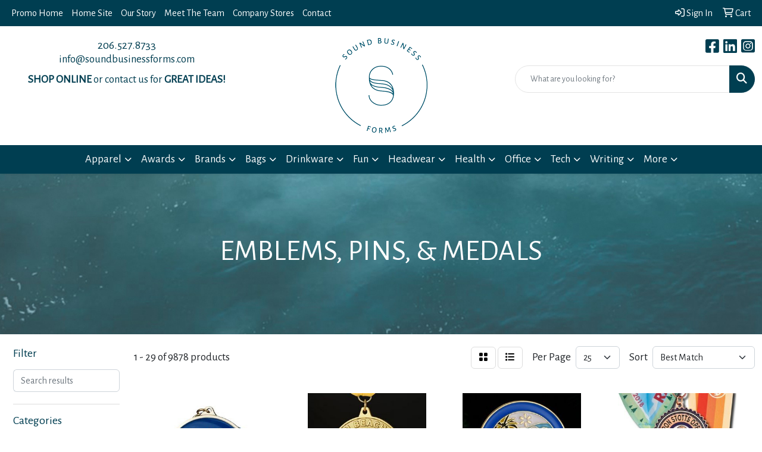

--- FILE ---
content_type: text/html
request_url: https://www.soundbusinesspromos.com/ws/ws.dll/StartSrch?UID=94618&WENavID=17183022
body_size: 16310
content:
<!DOCTYPE html>
<html lang="en"><head>
<meta charset="utf-8">
<meta http-equiv="X-UA-Compatible" content="IE=edge">
<meta name="viewport" content="width=device-width, initial-scale=1">
<!-- The above 3 meta tags *must* come first in the head; any other head content must come *after* these tags -->


<link href="/distsite/styles/8/css/bootstrap.min.css" rel="stylesheet" />
<link href="https://fonts.googleapis.com/css?family=Open+Sans:400,600|Oswald:400,600" rel="stylesheet">
<link href="/distsite/styles/8/css/owl.carousel.min.css" rel="stylesheet">
<link href="/distsite/styles/8/css/nouislider.css" rel="stylesheet">
<!--<link href="/distsite/styles/8/css/menu.css" rel="stylesheet"/>-->
<link href="/distsite/styles/8/css/flexslider.css" rel="stylesheet">
<link href="/distsite/styles/8/css/all.min.css" rel="stylesheet">
<link href="/distsite/styles/8/css/slick/slick.css" rel="stylesheet"/>
<link href="/distsite/styles/8/css/lightbox/lightbox.css" rel="stylesheet"  />
<link href="/distsite/styles/8/css/yamm.css" rel="stylesheet" />
<!-- Custom styles for this theme -->
<link href="/we/we.dll/StyleSheet?UN=94618&Type=WETheme&TS=C45961.7828819444" rel="stylesheet">
<!-- Custom styles for this theme -->
<link href="/we/we.dll/StyleSheet?UN=94618&Type=WETheme-PS&TS=C45961.7828819444" rel="stylesheet">


<!-- HTML5 shim and Respond.js for IE8 support of HTML5 elements and media queries -->
<!--[if lt IE 9]>
      <script src="https://oss.maxcdn.com/html5shiv/3.7.3/html5shiv.min.js"></script>
      <script src="https://oss.maxcdn.com/respond/1.4.2/respond.min.js"></script>
    <![endif]-->

</head>

<body style="background:#fff;">


  <!-- Slide-Out Menu -->
  <div id="filter-menu" class="filter-menu">
    <button id="close-menu" class="btn-close"></button>
    <div class="menu-content">
      
<aside class="filter-sidebar">



<div class="filter-section first">
	<h2>Filter</h2>
	 <div class="input-group mb-3">
	 <input type="text" style="border-right:0;" placeholder="Search results" class="form-control text-search-within-results" name="SearchWithinResults" value="" maxlength="100" onkeyup="HandleTextFilter(event);">
	  <label class="input-group-text" style="background-color:#fff;"><a  style="display:none;" href="javascript:void(0);" class="remove-filter" data-toggle="tooltip" title="Clear" onclick="ClearTextFilter();"><i class="far fa-times" aria-hidden="true"></i> <span class="fa-sr-only">x</span></a></label>
	</div>
</div>

<a href="javascript:void(0);" class="clear-filters"  style="display:none;" onclick="ClearDrillDown();">Clear all filters</a>

<div class="filter-section" >
	<h2>Categories</h2>

	<div class="filter-list">

	 <div class="checkbox"><label><input class="filtercheckbox" type="checkbox" name="0|Medals" ><span> Medals (5945)</span></label></div><div class="checkbox"><label><input class="filtercheckbox" type="checkbox" name="0|Awards" ><span> Awards (2861)</span></label></div><div class="checkbox"><label><input class="filtercheckbox" type="checkbox" name="0|Trophies" ><span> Trophies (1308)</span></label></div><div class="checkbox"><label><input class="filtercheckbox" type="checkbox" name="0|Emblems" ><span> Emblems (894)</span></label></div><div class="checkbox"><label><input class="filtercheckbox" type="checkbox" name="0|Pins" ><span> Pins (891)</span></label></div><div class="checkbox"><label><input class="filtercheckbox" type="checkbox" name="0|Inserts" ><span> Inserts (579)</span></label></div><div class="checkbox"><label><input class="filtercheckbox" type="checkbox" name="0|Coins" ><span> Coins (535)</span></label></div><div class="checkbox"><label><input class="filtercheckbox" type="checkbox" name="0|Ribbons" ><span> Ribbons (530)</span></label></div><div class="checkbox"><label><input class="filtercheckbox" type="checkbox" name="0|Plaques" ><span> Plaques (209)</span></label></div><div class="checkbox"><label><input class="filtercheckbox" type="checkbox" name="0|Rings" ><span> Rings (186)</span></label></div><div class="show-filter"><div class="checkbox"><label><input class="filtercheckbox" type="checkbox" name="0|Patches" ><span> Patches (82)</span></label></div><div class="checkbox"><label><input class="filtercheckbox" type="checkbox" name="0|Badges" ><span> Badges (81)</span></label></div><div class="checkbox"><label><input class="filtercheckbox" type="checkbox" name="0|Necklaces" ><span> Necklaces (74)</span></label></div><div class="checkbox"><label><input class="filtercheckbox" type="checkbox" name="0|Crystal" ><span> Crystal (59)</span></label></div><div class="checkbox"><label><input class="filtercheckbox" type="checkbox" name="0|Figurines" ><span> Figurines (59)</span></label></div><div class="checkbox"><label><input class="filtercheckbox" type="checkbox" name="0|Boxes" ><span> Boxes (55)</span></label></div><div class="checkbox"><label><input class="filtercheckbox" type="checkbox" name="0|Lanyards" ><span> Lanyards (49)</span></label></div><div class="checkbox"><label><input class="filtercheckbox" type="checkbox" name="0|Decals" ><span> Decals (46)</span></label></div><div class="checkbox"><label><input class="filtercheckbox" type="checkbox" name="0|Paper weights" ><span> Paper weights (17)</span></label></div><div class="checkbox"><label><input class="filtercheckbox" type="checkbox" name="0|Ornaments" ><span> Ornaments (16)</span></label></div><div class="checkbox"><label><input class="filtercheckbox" type="checkbox" name="0|Labels" ><span> Labels (15)</span></label></div><div class="checkbox"><label><input class="filtercheckbox" type="checkbox" name="0|Picture frames" ><span> Picture frames (14)</span></label></div><div class="checkbox"><label><input class="filtercheckbox" type="checkbox" name="0|Signs" ><span> Signs (14)</span></label></div><div class="checkbox"><label><input class="filtercheckbox" type="checkbox" name="0|Belts" ><span> Belts (13)</span></label></div><div class="checkbox"><label><input class="filtercheckbox" type="checkbox" name="0|Cases" ><span> Cases (13)</span></label></div><div class="checkbox"><label><input class="filtercheckbox" type="checkbox" name="0|Charms" ><span> Charms (13)</span></label></div><div class="checkbox"><label><input class="filtercheckbox" type="checkbox" name="0|Tags" ><span> Tags (13)</span></label></div><div class="checkbox"><label><input class="filtercheckbox" type="checkbox" name="0|Key chains / rings" ><span> Key chains / rings (12)</span></label></div><div class="checkbox"><label><input class="filtercheckbox" type="checkbox" name="0|Badge holders" ><span> Badge holders (10)</span></label></div><div class="checkbox"><label><input class="filtercheckbox" type="checkbox" name="0|Coin holders" ><span> Coin holders (9)</span></label></div><div class="checkbox"><label><input class="filtercheckbox" type="checkbox" name="0|Marble" ><span> Marble (8)</span></label></div><div class="checkbox"><label><input class="filtercheckbox" type="checkbox" name="0|Buttons" ><span> Buttons (7)</span></label></div><div class="checkbox"><label><input class="filtercheckbox" type="checkbox" name="0|Pendants" ><span> Pendants (7)</span></label></div><div class="checkbox"><label><input class="filtercheckbox" type="checkbox" name="0|Plates" ><span> Plates (7)</span></label></div><div class="checkbox"><label><input class="filtercheckbox" type="checkbox" name="0|Spinners" ><span> Spinners (7)</span></label></div><div class="checkbox"><label><input class="filtercheckbox" type="checkbox" name="0|Tokens" ><span> Tokens (7)</span></label></div><div class="checkbox"><label><input class="filtercheckbox" type="checkbox" name="0|Decorations" ><span> Decorations (6)</span></label></div><div class="checkbox"><label><input class="filtercheckbox" type="checkbox" name="0|Displays" ><span> Displays (6)</span></label></div><div class="checkbox"><label><input class="filtercheckbox" type="checkbox" name="0|Embedments" ><span> Embedments (6)</span></label></div><div class="checkbox"><label><input class="filtercheckbox" type="checkbox" name="0|Trophy parts" ><span> Trophy parts (6)</span></label></div><div class="checkbox"><label><input class="filtercheckbox" type="checkbox" name="0|Wristbands" ><span> Wristbands (6)</span></label></div><div class="checkbox"><label><input class="filtercheckbox" type="checkbox" name="0|Belt buckles" ><span> Belt buckles (5)</span></label></div><div class="checkbox"><label><input class="filtercheckbox" type="checkbox" name="0|Sashes" ><span> Sashes (5)</span></label></div><div class="checkbox"><label><input class="filtercheckbox" type="checkbox" name="0|Stands" ><span> Stands (5)</span></label></div><div class="checkbox"><label><input class="filtercheckbox" type="checkbox" name="0|Bases" ><span> Bases (4)</span></label></div><div class="checkbox"><label><input class="filtercheckbox" type="checkbox" name="0|Certificate frames" ><span> Certificate frames (4)</span></label></div><div class="checkbox"><label><input class="filtercheckbox" type="checkbox" name="0|Cuff links" ><span> Cuff links (4)</span></label></div><div class="checkbox"><label><input class="filtercheckbox" type="checkbox" name="0|Gavels" ><span> Gavels (4)</span></label></div><div class="checkbox"><label><input class="filtercheckbox" type="checkbox" name="0|Clocks" ><span> Clocks (3)</span></label></div><div class="checkbox"><label><input class="filtercheckbox" type="checkbox" name="0|Hardware" ><span> Hardware (3)</span></label></div></div>

		<!-- wrapper for more filters -->
        <div class="show-filter">

		</div><!-- showfilters -->

	</div>

		<a href="#" class="show-more"  >Show more</a>
</div>


<div class="filter-section" >
	<h2>Features</h2>

		<div class="filter-list">

	  		<div class="checkbox"><label><input class="filtercheckbox" type="checkbox" name="2|Round" ><span> Round (4155)</span></label></div><div class="checkbox"><label><input class="filtercheckbox" type="checkbox" name="2|Recognition" ><span> Recognition (3930)</span></label></div><div class="checkbox"><label><input class="filtercheckbox" type="checkbox" name="2|Circle" ><span> Circle (2572)</span></label></div><div class="checkbox"><label><input class="filtercheckbox" type="checkbox" name="2|Stock" ><span> Stock (2519)</span></label></div><div class="checkbox"><label><input class="filtercheckbox" type="checkbox" name="2|Medals" ><span> Medals (2422)</span></label></div><div class="checkbox"><label><input class="filtercheckbox" type="checkbox" name="2|Accomplishment" ><span> Accomplishment (2154)</span></label></div><div class="checkbox"><label><input class="filtercheckbox" type="checkbox" name="2|Achievement" ><span> Achievement (2046)</span></label></div><div class="checkbox"><label><input class="filtercheckbox" type="checkbox" name="2|Awards" ><span> Awards (1807)</span></label></div><div class="checkbox"><label><input class="filtercheckbox" type="checkbox" name="2|Circular" ><span> Circular (1554)</span></label></div><div class="checkbox"><label><input class="filtercheckbox" type="checkbox" name="2|Sports" ><span> Sports (1500)</span></label></div><div class="show-filter"><div class="checkbox"><label><input class="filtercheckbox" type="checkbox" name="2|Emblems" ><span> Emblems (1450)</span></label></div><div class="checkbox"><label><input class="filtercheckbox" type="checkbox" name="2|Medallions" ><span> Medallions (1232)</span></label></div><div class="checkbox"><label><input class="filtercheckbox" type="checkbox" name="2|Merit" ><span> Merit (1119)</span></label></div><div class="checkbox"><label><input class="filtercheckbox" type="checkbox" name="2|Antique finish" ><span> Antique finish (984)</span></label></div><div class="checkbox"><label><input class="filtercheckbox" type="checkbox" name="2|Loop hole" ><span> Loop hole (971)</span></label></div><div class="checkbox"><label><input class="filtercheckbox" type="checkbox" name="2|2&quot; coin" ><span> 2&quot; coin (839)</span></label></div><div class="checkbox"><label><input class="filtercheckbox" type="checkbox" name="2|Metal" ><span> Metal (819)</span></label></div><div class="checkbox"><label><input class="filtercheckbox" type="checkbox" name="2|Appreciation" ><span> Appreciation (818)</span></label></div><div class="checkbox"><label><input class="filtercheckbox" type="checkbox" name="2|School" ><span> School (805)</span></label></div><div class="checkbox"><label><input class="filtercheckbox" type="checkbox" name="2|Lapel pins" ><span> Lapel pins (742)</span></label></div><div class="checkbox"><label><input class="filtercheckbox" type="checkbox" name="2|Durable" ><span> Durable (667)</span></label></div><div class="checkbox"><label><input class="filtercheckbox" type="checkbox" name="2|Custom" ><span> Custom (660)</span></label></div><div class="checkbox"><label><input class="filtercheckbox" type="checkbox" name="2|Ceremony" ><span> Ceremony (642)</span></label></div><div class="checkbox"><label><input class="filtercheckbox" type="checkbox" name="2|Pins" ><span> Pins (623)</span></label></div><div class="checkbox"><label><input class="filtercheckbox" type="checkbox" name="2|Customize" ><span> Customize (621)</span></label></div><div class="checkbox"><label><input class="filtercheckbox" type="checkbox" name="2|Event" ><span> Event (610)</span></label></div><div class="checkbox"><label><input class="filtercheckbox" type="checkbox" name="2|Engraving plate" ><span> Engraving plate (599)</span></label></div><div class="checkbox"><label><input class="filtercheckbox" type="checkbox" name="2|Trophy" ><span> Trophy (592)</span></label></div><div class="checkbox"><label><input class="filtercheckbox" type="checkbox" name="2|Winners" ><span> Winners (579)</span></label></div><div class="checkbox"><label><input class="filtercheckbox" type="checkbox" name="2|Leaf" ><span> Leaf (557)</span></label></div><div class="checkbox"><label><input class="filtercheckbox" type="checkbox" name="2|Wreath" ><span> Wreath (552)</span></label></div><div class="checkbox"><label><input class="filtercheckbox" type="checkbox" name="2|Stars" ><span> Stars (512)</span></label></div><div class="checkbox"><label><input class="filtercheckbox" type="checkbox" name="2|Victory" ><span> Victory (510)</span></label></div><div class="checkbox"><label><input class="filtercheckbox" type="checkbox" name="2|Hanging hole" ><span> Hanging hole (509)</span></label></div><div class="checkbox"><label><input class="filtercheckbox" type="checkbox" name="2|Club lorente" ><span> Club lorente (493)</span></label></div><div class="checkbox"><label><input class="filtercheckbox" type="checkbox" name="2|Insert" ><span> Insert (474)</span></label></div><div class="checkbox"><label><input class="filtercheckbox" type="checkbox" name="2|Academic" ><span> Academic (461)</span></label></div><div class="checkbox"><label><input class="filtercheckbox" type="checkbox" name="2|Prizes" ><span> Prizes (441)</span></label></div><div class="checkbox"><label><input class="filtercheckbox" type="checkbox" name="2|European" ><span> European (412)</span></label></div><div class="checkbox"><label><input class="filtercheckbox" type="checkbox" name="2|Coins" ><span> Coins (402)</span></label></div><div class="checkbox"><label><input class="filtercheckbox" type="checkbox" name="2|2&quot; event" ><span> 2&quot; event (400)</span></label></div><div class="checkbox"><label><input class="filtercheckbox" type="checkbox" name="2|Gold" ><span> Gold (400)</span></label></div><div class="checkbox"><label><input class="filtercheckbox" type="checkbox" name="2|Elegant" ><span> Elegant (366)</span></label></div><div class="checkbox"><label><input class="filtercheckbox" type="checkbox" name="2|Silver" ><span> Silver (360)</span></label></div><div class="checkbox"><label><input class="filtercheckbox" type="checkbox" name="2|Reward" ><span> Reward (354)</span></label></div><div class="checkbox"><label><input class="filtercheckbox" type="checkbox" name="2|Engrave plate" ><span> Engrave plate (343)</span></label></div><div class="checkbox"><label><input class="filtercheckbox" type="checkbox" name="2|Classic" ><span> Classic (326)</span></label></div><div class="checkbox"><label><input class="filtercheckbox" type="checkbox" name="2|1&quot; event" ><span> 1&quot; event (313)</span></label></div><div class="checkbox"><label><input class="filtercheckbox" type="checkbox" name="2|Athlete" ><span> Athlete (307)</span></label></div><div class="checkbox"><label><input class="filtercheckbox" type="checkbox" name="2|Competition" ><span> Competition (294)</span></label></div></div>

			<!-- wrapper for more filters -->
			<div class="show-filter">

			</div><!-- showfilters -->
 		</div>
		<a href="#" class="show-more"  >Show more</a>


</div>


<div class="filter-section" >
	<h2>Colors</h2>

		<div class="filter-list">

		  	<div class="checkbox"><label><input class="filtercheckbox" type="checkbox" name="1|Antique gold" ><span> Antique gold (2150)</span></label></div><div class="checkbox"><label><input class="filtercheckbox" type="checkbox" name="1|Antique silver" ><span> Antique silver (2015)</span></label></div><div class="checkbox"><label><input class="filtercheckbox" type="checkbox" name="1|Antique bronze" ><span> Antique bronze (1969)</span></label></div><div class="checkbox"><label><input class="filtercheckbox" type="checkbox" name="1|Gold" ><span> Gold (1953)</span></label></div><div class="checkbox"><label><input class="filtercheckbox" type="checkbox" name="1|Bronze" ><span> Bronze (1626)</span></label></div><div class="checkbox"><label><input class="filtercheckbox" type="checkbox" name="1|Silver" ><span> Silver (1323)</span></label></div><div class="checkbox"><label><input class="filtercheckbox" type="checkbox" name="1|Various" ><span> Various (847)</span></label></div><div class="checkbox"><label><input class="filtercheckbox" type="checkbox" name="1|Antique copper" ><span> Antique copper (594)</span></label></div><div class="checkbox"><label><input class="filtercheckbox" type="checkbox" name="1|Antique brass" ><span> Antique brass (514)</span></label></div><div class="checkbox"><label><input class="filtercheckbox" type="checkbox" name="1|White" ><span> White (512)</span></label></div><div class="show-filter"><div class="checkbox"><label><input class="filtercheckbox" type="checkbox" name="1|Bright gold" ><span> Bright gold (421)</span></label></div><div class="checkbox"><label><input class="filtercheckbox" type="checkbox" name="1|Black" ><span> Black (363)</span></label></div><div class="checkbox"><label><input class="filtercheckbox" type="checkbox" name="1|Bright silver" ><span> Bright silver (307)</span></label></div><div class="checkbox"><label><input class="filtercheckbox" type="checkbox" name="1|Blue" ><span> Blue (254)</span></label></div><div class="checkbox"><label><input class="filtercheckbox" type="checkbox" name="1|Shiny gold" ><span> Shiny gold (250)</span></label></div><div class="checkbox"><label><input class="filtercheckbox" type="checkbox" name="1|Shiny silver" ><span> Shiny silver (248)</span></label></div><div class="checkbox"><label><input class="filtercheckbox" type="checkbox" name="1|Copper" ><span> Copper (245)</span></label></div><div class="checkbox"><label><input class="filtercheckbox" type="checkbox" name="1|Brass" ><span> Brass (236)</span></label></div><div class="checkbox"><label><input class="filtercheckbox" type="checkbox" name="1|Red" ><span> Red (236)</span></label></div><div class="checkbox"><label><input class="filtercheckbox" type="checkbox" name="1|Green" ><span> Green (211)</span></label></div><div class="checkbox"><label><input class="filtercheckbox" type="checkbox" name="1|Yellow" ><span> Yellow (196)</span></label></div><div class="checkbox"><label><input class="filtercheckbox" type="checkbox" name="1|Nickel" ><span> Nickel (183)</span></label></div><div class="checkbox"><label><input class="filtercheckbox" type="checkbox" name="1|Antique pewter" ><span> Antique pewter (176)</span></label></div><div class="checkbox"><label><input class="filtercheckbox" type="checkbox" name="1|Purple" ><span> Purple (174)</span></label></div><div class="checkbox"><label><input class="filtercheckbox" type="checkbox" name="1|Pink" ><span> Pink (171)</span></label></div><div class="checkbox"><label><input class="filtercheckbox" type="checkbox" name="1|Bright copper" ><span> Bright copper (165)</span></label></div><div class="checkbox"><label><input class="filtercheckbox" type="checkbox" name="1|Orange" ><span> Orange (165)</span></label></div><div class="checkbox"><label><input class="filtercheckbox" type="checkbox" name="1|Shiny copper" ><span> Shiny copper (161)</span></label></div><div class="checkbox"><label><input class="filtercheckbox" type="checkbox" name="1|Black nickel" ><span> Black nickel (147)</span></label></div><div class="checkbox"><label><input class="filtercheckbox" type="checkbox" name="1|Clear" ><span> Clear (146)</span></label></div><div class="checkbox"><label><input class="filtercheckbox" type="checkbox" name="1|Brown" ><span> Brown (125)</span></label></div><div class="checkbox"><label><input class="filtercheckbox" type="checkbox" name="1|Red/white/blue" ><span> Red/white/blue (122)</span></label></div><div class="checkbox"><label><input class="filtercheckbox" type="checkbox" name="1|Maroon red" ><span> Maroon red (113)</span></label></div><div class="checkbox"><label><input class="filtercheckbox" type="checkbox" name="1|Gray" ><span> Gray (108)</span></label></div><div class="checkbox"><label><input class="filtercheckbox" type="checkbox" name="1|Light blue" ><span> Light blue (105)</span></label></div><div class="checkbox"><label><input class="filtercheckbox" type="checkbox" name="1|Antiqued bronze" ><span> Antiqued bronze (100)</span></label></div><div class="checkbox"><label><input class="filtercheckbox" type="checkbox" name="1|Gold/black" ><span> Gold/black (90)</span></label></div><div class="checkbox"><label><input class="filtercheckbox" type="checkbox" name="1|Antique nickel" ><span> Antique nickel (83)</span></label></div><div class="checkbox"><label><input class="filtercheckbox" type="checkbox" name="1|Black/gold" ><span> Black/gold (79)</span></label></div><div class="checkbox"><label><input class="filtercheckbox" type="checkbox" name="1|Navy blue" ><span> Navy blue (79)</span></label></div><div class="checkbox"><label><input class="filtercheckbox" type="checkbox" name="1|Dark green" ><span> Dark green (72)</span></label></div><div class="checkbox"><label><input class="filtercheckbox" type="checkbox" name="1|Clear acrylic/black ribbon" ><span> Clear acrylic/black ribbon (70)</span></label></div><div class="checkbox"><label><input class="filtercheckbox" type="checkbox" name="1|Clear acrylic/blue ribbon" ><span> Clear acrylic/blue ribbon (70)</span></label></div><div class="checkbox"><label><input class="filtercheckbox" type="checkbox" name="1|Clear acrylic/gold ribbon" ><span> Clear acrylic/gold ribbon (70)</span></label></div><div class="checkbox"><label><input class="filtercheckbox" type="checkbox" name="1|Clear acrylic/gray ribbon" ><span> Clear acrylic/gray ribbon (70)</span></label></div><div class="checkbox"><label><input class="filtercheckbox" type="checkbox" name="1|Clear acrylic/green ribbon" ><span> Clear acrylic/green ribbon (70)</span></label></div><div class="checkbox"><label><input class="filtercheckbox" type="checkbox" name="1|Clear acrylic/light blue ribbon" ><span> Clear acrylic/light blue ribbon (70)</span></label></div><div class="checkbox"><label><input class="filtercheckbox" type="checkbox" name="1|Clear acrylic/maroon red" ><span> Clear acrylic/maroon red (70)</span></label></div><div class="checkbox"><label><input class="filtercheckbox" type="checkbox" name="1|Clear acrylic/orange ribbon" ><span> Clear acrylic/orange ribbon (70)</span></label></div><div class="checkbox"><label><input class="filtercheckbox" type="checkbox" name="1|Clear acrylic/pink ribbon ribbon" ><span> Clear acrylic/pink ribbon ribbon (70)</span></label></div></div>


			<!-- wrapper for more filters -->
			<div class="show-filter">

			</div><!-- showfilters -->

		  </div>

		<a href="#" class="show-more"  >Show more</a>
</div>


<div class="filter-section"  >
	<h2>Price Range</h2>
	<div class="filter-price-wrap">
		<div class="filter-price-inner">
			<div class="input-group">
				<span class="input-group-text input-group-text-white">$</span>
				<input type="text" class="form-control form-control-sm filter-min-prices" name="min-prices" value="" placeholder="Min" onkeyup="HandlePriceFilter(event);">
			</div>
			<div class="input-group">
				<span class="input-group-text input-group-text-white">$</span>
				<input type="text" class="form-control form-control-sm filter-max-prices" name="max-prices" value="" placeholder="Max" onkeyup="HandlePriceFilter(event);">
			</div>
		</div>
		<a href="javascript:void(0)" onclick="SetPriceFilter();" ><i class="fa-solid fa-chevron-right"></i></a>
	</div>
</div>

<div class="filter-section"   >
	<h2>Quantity</h2>
	<div class="filter-price-wrap mb-2">
		<input type="text" class="form-control form-control-sm filter-quantity" value="" placeholder="Qty" onkeyup="HandleQuantityFilter(event);">
		<a href="javascript:void(0)" onclick="SetQuantityFilter();"><i class="fa-solid fa-chevron-right"></i></a>
	</div>
</div>




	</aside>

    </div>
</div>




	<div class="container-fluid">
		<div class="row">

			<div class="col-md-3 col-lg-2">
        <div class="d-none d-md-block">
          <div id="desktop-filter">
            
<aside class="filter-sidebar">



<div class="filter-section first">
	<h2>Filter</h2>
	 <div class="input-group mb-3">
	 <input type="text" style="border-right:0;" placeholder="Search results" class="form-control text-search-within-results" name="SearchWithinResults" value="" maxlength="100" onkeyup="HandleTextFilter(event);">
	  <label class="input-group-text" style="background-color:#fff;"><a  style="display:none;" href="javascript:void(0);" class="remove-filter" data-toggle="tooltip" title="Clear" onclick="ClearTextFilter();"><i class="far fa-times" aria-hidden="true"></i> <span class="fa-sr-only">x</span></a></label>
	</div>
</div>

<a href="javascript:void(0);" class="clear-filters"  style="display:none;" onclick="ClearDrillDown();">Clear all filters</a>

<div class="filter-section" >
	<h2>Categories</h2>

	<div class="filter-list">

	 <div class="checkbox"><label><input class="filtercheckbox" type="checkbox" name="0|Medals" ><span> Medals (5945)</span></label></div><div class="checkbox"><label><input class="filtercheckbox" type="checkbox" name="0|Awards" ><span> Awards (2861)</span></label></div><div class="checkbox"><label><input class="filtercheckbox" type="checkbox" name="0|Trophies" ><span> Trophies (1308)</span></label></div><div class="checkbox"><label><input class="filtercheckbox" type="checkbox" name="0|Emblems" ><span> Emblems (894)</span></label></div><div class="checkbox"><label><input class="filtercheckbox" type="checkbox" name="0|Pins" ><span> Pins (891)</span></label></div><div class="checkbox"><label><input class="filtercheckbox" type="checkbox" name="0|Inserts" ><span> Inserts (579)</span></label></div><div class="checkbox"><label><input class="filtercheckbox" type="checkbox" name="0|Coins" ><span> Coins (535)</span></label></div><div class="checkbox"><label><input class="filtercheckbox" type="checkbox" name="0|Ribbons" ><span> Ribbons (530)</span></label></div><div class="checkbox"><label><input class="filtercheckbox" type="checkbox" name="0|Plaques" ><span> Plaques (209)</span></label></div><div class="checkbox"><label><input class="filtercheckbox" type="checkbox" name="0|Rings" ><span> Rings (186)</span></label></div><div class="show-filter"><div class="checkbox"><label><input class="filtercheckbox" type="checkbox" name="0|Patches" ><span> Patches (82)</span></label></div><div class="checkbox"><label><input class="filtercheckbox" type="checkbox" name="0|Badges" ><span> Badges (81)</span></label></div><div class="checkbox"><label><input class="filtercheckbox" type="checkbox" name="0|Necklaces" ><span> Necklaces (74)</span></label></div><div class="checkbox"><label><input class="filtercheckbox" type="checkbox" name="0|Crystal" ><span> Crystal (59)</span></label></div><div class="checkbox"><label><input class="filtercheckbox" type="checkbox" name="0|Figurines" ><span> Figurines (59)</span></label></div><div class="checkbox"><label><input class="filtercheckbox" type="checkbox" name="0|Boxes" ><span> Boxes (55)</span></label></div><div class="checkbox"><label><input class="filtercheckbox" type="checkbox" name="0|Lanyards" ><span> Lanyards (49)</span></label></div><div class="checkbox"><label><input class="filtercheckbox" type="checkbox" name="0|Decals" ><span> Decals (46)</span></label></div><div class="checkbox"><label><input class="filtercheckbox" type="checkbox" name="0|Paper weights" ><span> Paper weights (17)</span></label></div><div class="checkbox"><label><input class="filtercheckbox" type="checkbox" name="0|Ornaments" ><span> Ornaments (16)</span></label></div><div class="checkbox"><label><input class="filtercheckbox" type="checkbox" name="0|Labels" ><span> Labels (15)</span></label></div><div class="checkbox"><label><input class="filtercheckbox" type="checkbox" name="0|Picture frames" ><span> Picture frames (14)</span></label></div><div class="checkbox"><label><input class="filtercheckbox" type="checkbox" name="0|Signs" ><span> Signs (14)</span></label></div><div class="checkbox"><label><input class="filtercheckbox" type="checkbox" name="0|Belts" ><span> Belts (13)</span></label></div><div class="checkbox"><label><input class="filtercheckbox" type="checkbox" name="0|Cases" ><span> Cases (13)</span></label></div><div class="checkbox"><label><input class="filtercheckbox" type="checkbox" name="0|Charms" ><span> Charms (13)</span></label></div><div class="checkbox"><label><input class="filtercheckbox" type="checkbox" name="0|Tags" ><span> Tags (13)</span></label></div><div class="checkbox"><label><input class="filtercheckbox" type="checkbox" name="0|Key chains / rings" ><span> Key chains / rings (12)</span></label></div><div class="checkbox"><label><input class="filtercheckbox" type="checkbox" name="0|Badge holders" ><span> Badge holders (10)</span></label></div><div class="checkbox"><label><input class="filtercheckbox" type="checkbox" name="0|Coin holders" ><span> Coin holders (9)</span></label></div><div class="checkbox"><label><input class="filtercheckbox" type="checkbox" name="0|Marble" ><span> Marble (8)</span></label></div><div class="checkbox"><label><input class="filtercheckbox" type="checkbox" name="0|Buttons" ><span> Buttons (7)</span></label></div><div class="checkbox"><label><input class="filtercheckbox" type="checkbox" name="0|Pendants" ><span> Pendants (7)</span></label></div><div class="checkbox"><label><input class="filtercheckbox" type="checkbox" name="0|Plates" ><span> Plates (7)</span></label></div><div class="checkbox"><label><input class="filtercheckbox" type="checkbox" name="0|Spinners" ><span> Spinners (7)</span></label></div><div class="checkbox"><label><input class="filtercheckbox" type="checkbox" name="0|Tokens" ><span> Tokens (7)</span></label></div><div class="checkbox"><label><input class="filtercheckbox" type="checkbox" name="0|Decorations" ><span> Decorations (6)</span></label></div><div class="checkbox"><label><input class="filtercheckbox" type="checkbox" name="0|Displays" ><span> Displays (6)</span></label></div><div class="checkbox"><label><input class="filtercheckbox" type="checkbox" name="0|Embedments" ><span> Embedments (6)</span></label></div><div class="checkbox"><label><input class="filtercheckbox" type="checkbox" name="0|Trophy parts" ><span> Trophy parts (6)</span></label></div><div class="checkbox"><label><input class="filtercheckbox" type="checkbox" name="0|Wristbands" ><span> Wristbands (6)</span></label></div><div class="checkbox"><label><input class="filtercheckbox" type="checkbox" name="0|Belt buckles" ><span> Belt buckles (5)</span></label></div><div class="checkbox"><label><input class="filtercheckbox" type="checkbox" name="0|Sashes" ><span> Sashes (5)</span></label></div><div class="checkbox"><label><input class="filtercheckbox" type="checkbox" name="0|Stands" ><span> Stands (5)</span></label></div><div class="checkbox"><label><input class="filtercheckbox" type="checkbox" name="0|Bases" ><span> Bases (4)</span></label></div><div class="checkbox"><label><input class="filtercheckbox" type="checkbox" name="0|Certificate frames" ><span> Certificate frames (4)</span></label></div><div class="checkbox"><label><input class="filtercheckbox" type="checkbox" name="0|Cuff links" ><span> Cuff links (4)</span></label></div><div class="checkbox"><label><input class="filtercheckbox" type="checkbox" name="0|Gavels" ><span> Gavels (4)</span></label></div><div class="checkbox"><label><input class="filtercheckbox" type="checkbox" name="0|Clocks" ><span> Clocks (3)</span></label></div><div class="checkbox"><label><input class="filtercheckbox" type="checkbox" name="0|Hardware" ><span> Hardware (3)</span></label></div></div>

		<!-- wrapper for more filters -->
        <div class="show-filter">

		</div><!-- showfilters -->

	</div>

		<a href="#" class="show-more"  >Show more</a>
</div>


<div class="filter-section" >
	<h2>Features</h2>

		<div class="filter-list">

	  		<div class="checkbox"><label><input class="filtercheckbox" type="checkbox" name="2|Round" ><span> Round (4155)</span></label></div><div class="checkbox"><label><input class="filtercheckbox" type="checkbox" name="2|Recognition" ><span> Recognition (3930)</span></label></div><div class="checkbox"><label><input class="filtercheckbox" type="checkbox" name="2|Circle" ><span> Circle (2572)</span></label></div><div class="checkbox"><label><input class="filtercheckbox" type="checkbox" name="2|Stock" ><span> Stock (2519)</span></label></div><div class="checkbox"><label><input class="filtercheckbox" type="checkbox" name="2|Medals" ><span> Medals (2422)</span></label></div><div class="checkbox"><label><input class="filtercheckbox" type="checkbox" name="2|Accomplishment" ><span> Accomplishment (2154)</span></label></div><div class="checkbox"><label><input class="filtercheckbox" type="checkbox" name="2|Achievement" ><span> Achievement (2046)</span></label></div><div class="checkbox"><label><input class="filtercheckbox" type="checkbox" name="2|Awards" ><span> Awards (1807)</span></label></div><div class="checkbox"><label><input class="filtercheckbox" type="checkbox" name="2|Circular" ><span> Circular (1554)</span></label></div><div class="checkbox"><label><input class="filtercheckbox" type="checkbox" name="2|Sports" ><span> Sports (1500)</span></label></div><div class="show-filter"><div class="checkbox"><label><input class="filtercheckbox" type="checkbox" name="2|Emblems" ><span> Emblems (1450)</span></label></div><div class="checkbox"><label><input class="filtercheckbox" type="checkbox" name="2|Medallions" ><span> Medallions (1232)</span></label></div><div class="checkbox"><label><input class="filtercheckbox" type="checkbox" name="2|Merit" ><span> Merit (1119)</span></label></div><div class="checkbox"><label><input class="filtercheckbox" type="checkbox" name="2|Antique finish" ><span> Antique finish (984)</span></label></div><div class="checkbox"><label><input class="filtercheckbox" type="checkbox" name="2|Loop hole" ><span> Loop hole (971)</span></label></div><div class="checkbox"><label><input class="filtercheckbox" type="checkbox" name="2|2&quot; coin" ><span> 2&quot; coin (839)</span></label></div><div class="checkbox"><label><input class="filtercheckbox" type="checkbox" name="2|Metal" ><span> Metal (819)</span></label></div><div class="checkbox"><label><input class="filtercheckbox" type="checkbox" name="2|Appreciation" ><span> Appreciation (818)</span></label></div><div class="checkbox"><label><input class="filtercheckbox" type="checkbox" name="2|School" ><span> School (805)</span></label></div><div class="checkbox"><label><input class="filtercheckbox" type="checkbox" name="2|Lapel pins" ><span> Lapel pins (742)</span></label></div><div class="checkbox"><label><input class="filtercheckbox" type="checkbox" name="2|Durable" ><span> Durable (667)</span></label></div><div class="checkbox"><label><input class="filtercheckbox" type="checkbox" name="2|Custom" ><span> Custom (660)</span></label></div><div class="checkbox"><label><input class="filtercheckbox" type="checkbox" name="2|Ceremony" ><span> Ceremony (642)</span></label></div><div class="checkbox"><label><input class="filtercheckbox" type="checkbox" name="2|Pins" ><span> Pins (623)</span></label></div><div class="checkbox"><label><input class="filtercheckbox" type="checkbox" name="2|Customize" ><span> Customize (621)</span></label></div><div class="checkbox"><label><input class="filtercheckbox" type="checkbox" name="2|Event" ><span> Event (610)</span></label></div><div class="checkbox"><label><input class="filtercheckbox" type="checkbox" name="2|Engraving plate" ><span> Engraving plate (599)</span></label></div><div class="checkbox"><label><input class="filtercheckbox" type="checkbox" name="2|Trophy" ><span> Trophy (592)</span></label></div><div class="checkbox"><label><input class="filtercheckbox" type="checkbox" name="2|Winners" ><span> Winners (579)</span></label></div><div class="checkbox"><label><input class="filtercheckbox" type="checkbox" name="2|Leaf" ><span> Leaf (557)</span></label></div><div class="checkbox"><label><input class="filtercheckbox" type="checkbox" name="2|Wreath" ><span> Wreath (552)</span></label></div><div class="checkbox"><label><input class="filtercheckbox" type="checkbox" name="2|Stars" ><span> Stars (512)</span></label></div><div class="checkbox"><label><input class="filtercheckbox" type="checkbox" name="2|Victory" ><span> Victory (510)</span></label></div><div class="checkbox"><label><input class="filtercheckbox" type="checkbox" name="2|Hanging hole" ><span> Hanging hole (509)</span></label></div><div class="checkbox"><label><input class="filtercheckbox" type="checkbox" name="2|Club lorente" ><span> Club lorente (493)</span></label></div><div class="checkbox"><label><input class="filtercheckbox" type="checkbox" name="2|Insert" ><span> Insert (474)</span></label></div><div class="checkbox"><label><input class="filtercheckbox" type="checkbox" name="2|Academic" ><span> Academic (461)</span></label></div><div class="checkbox"><label><input class="filtercheckbox" type="checkbox" name="2|Prizes" ><span> Prizes (441)</span></label></div><div class="checkbox"><label><input class="filtercheckbox" type="checkbox" name="2|European" ><span> European (412)</span></label></div><div class="checkbox"><label><input class="filtercheckbox" type="checkbox" name="2|Coins" ><span> Coins (402)</span></label></div><div class="checkbox"><label><input class="filtercheckbox" type="checkbox" name="2|2&quot; event" ><span> 2&quot; event (400)</span></label></div><div class="checkbox"><label><input class="filtercheckbox" type="checkbox" name="2|Gold" ><span> Gold (400)</span></label></div><div class="checkbox"><label><input class="filtercheckbox" type="checkbox" name="2|Elegant" ><span> Elegant (366)</span></label></div><div class="checkbox"><label><input class="filtercheckbox" type="checkbox" name="2|Silver" ><span> Silver (360)</span></label></div><div class="checkbox"><label><input class="filtercheckbox" type="checkbox" name="2|Reward" ><span> Reward (354)</span></label></div><div class="checkbox"><label><input class="filtercheckbox" type="checkbox" name="2|Engrave plate" ><span> Engrave plate (343)</span></label></div><div class="checkbox"><label><input class="filtercheckbox" type="checkbox" name="2|Classic" ><span> Classic (326)</span></label></div><div class="checkbox"><label><input class="filtercheckbox" type="checkbox" name="2|1&quot; event" ><span> 1&quot; event (313)</span></label></div><div class="checkbox"><label><input class="filtercheckbox" type="checkbox" name="2|Athlete" ><span> Athlete (307)</span></label></div><div class="checkbox"><label><input class="filtercheckbox" type="checkbox" name="2|Competition" ><span> Competition (294)</span></label></div></div>

			<!-- wrapper for more filters -->
			<div class="show-filter">

			</div><!-- showfilters -->
 		</div>
		<a href="#" class="show-more"  >Show more</a>


</div>


<div class="filter-section" >
	<h2>Colors</h2>

		<div class="filter-list">

		  	<div class="checkbox"><label><input class="filtercheckbox" type="checkbox" name="1|Antique gold" ><span> Antique gold (2150)</span></label></div><div class="checkbox"><label><input class="filtercheckbox" type="checkbox" name="1|Antique silver" ><span> Antique silver (2015)</span></label></div><div class="checkbox"><label><input class="filtercheckbox" type="checkbox" name="1|Antique bronze" ><span> Antique bronze (1969)</span></label></div><div class="checkbox"><label><input class="filtercheckbox" type="checkbox" name="1|Gold" ><span> Gold (1953)</span></label></div><div class="checkbox"><label><input class="filtercheckbox" type="checkbox" name="1|Bronze" ><span> Bronze (1626)</span></label></div><div class="checkbox"><label><input class="filtercheckbox" type="checkbox" name="1|Silver" ><span> Silver (1323)</span></label></div><div class="checkbox"><label><input class="filtercheckbox" type="checkbox" name="1|Various" ><span> Various (847)</span></label></div><div class="checkbox"><label><input class="filtercheckbox" type="checkbox" name="1|Antique copper" ><span> Antique copper (594)</span></label></div><div class="checkbox"><label><input class="filtercheckbox" type="checkbox" name="1|Antique brass" ><span> Antique brass (514)</span></label></div><div class="checkbox"><label><input class="filtercheckbox" type="checkbox" name="1|White" ><span> White (512)</span></label></div><div class="show-filter"><div class="checkbox"><label><input class="filtercheckbox" type="checkbox" name="1|Bright gold" ><span> Bright gold (421)</span></label></div><div class="checkbox"><label><input class="filtercheckbox" type="checkbox" name="1|Black" ><span> Black (363)</span></label></div><div class="checkbox"><label><input class="filtercheckbox" type="checkbox" name="1|Bright silver" ><span> Bright silver (307)</span></label></div><div class="checkbox"><label><input class="filtercheckbox" type="checkbox" name="1|Blue" ><span> Blue (254)</span></label></div><div class="checkbox"><label><input class="filtercheckbox" type="checkbox" name="1|Shiny gold" ><span> Shiny gold (250)</span></label></div><div class="checkbox"><label><input class="filtercheckbox" type="checkbox" name="1|Shiny silver" ><span> Shiny silver (248)</span></label></div><div class="checkbox"><label><input class="filtercheckbox" type="checkbox" name="1|Copper" ><span> Copper (245)</span></label></div><div class="checkbox"><label><input class="filtercheckbox" type="checkbox" name="1|Brass" ><span> Brass (236)</span></label></div><div class="checkbox"><label><input class="filtercheckbox" type="checkbox" name="1|Red" ><span> Red (236)</span></label></div><div class="checkbox"><label><input class="filtercheckbox" type="checkbox" name="1|Green" ><span> Green (211)</span></label></div><div class="checkbox"><label><input class="filtercheckbox" type="checkbox" name="1|Yellow" ><span> Yellow (196)</span></label></div><div class="checkbox"><label><input class="filtercheckbox" type="checkbox" name="1|Nickel" ><span> Nickel (183)</span></label></div><div class="checkbox"><label><input class="filtercheckbox" type="checkbox" name="1|Antique pewter" ><span> Antique pewter (176)</span></label></div><div class="checkbox"><label><input class="filtercheckbox" type="checkbox" name="1|Purple" ><span> Purple (174)</span></label></div><div class="checkbox"><label><input class="filtercheckbox" type="checkbox" name="1|Pink" ><span> Pink (171)</span></label></div><div class="checkbox"><label><input class="filtercheckbox" type="checkbox" name="1|Bright copper" ><span> Bright copper (165)</span></label></div><div class="checkbox"><label><input class="filtercheckbox" type="checkbox" name="1|Orange" ><span> Orange (165)</span></label></div><div class="checkbox"><label><input class="filtercheckbox" type="checkbox" name="1|Shiny copper" ><span> Shiny copper (161)</span></label></div><div class="checkbox"><label><input class="filtercheckbox" type="checkbox" name="1|Black nickel" ><span> Black nickel (147)</span></label></div><div class="checkbox"><label><input class="filtercheckbox" type="checkbox" name="1|Clear" ><span> Clear (146)</span></label></div><div class="checkbox"><label><input class="filtercheckbox" type="checkbox" name="1|Brown" ><span> Brown (125)</span></label></div><div class="checkbox"><label><input class="filtercheckbox" type="checkbox" name="1|Red/white/blue" ><span> Red/white/blue (122)</span></label></div><div class="checkbox"><label><input class="filtercheckbox" type="checkbox" name="1|Maroon red" ><span> Maroon red (113)</span></label></div><div class="checkbox"><label><input class="filtercheckbox" type="checkbox" name="1|Gray" ><span> Gray (108)</span></label></div><div class="checkbox"><label><input class="filtercheckbox" type="checkbox" name="1|Light blue" ><span> Light blue (105)</span></label></div><div class="checkbox"><label><input class="filtercheckbox" type="checkbox" name="1|Antiqued bronze" ><span> Antiqued bronze (100)</span></label></div><div class="checkbox"><label><input class="filtercheckbox" type="checkbox" name="1|Gold/black" ><span> Gold/black (90)</span></label></div><div class="checkbox"><label><input class="filtercheckbox" type="checkbox" name="1|Antique nickel" ><span> Antique nickel (83)</span></label></div><div class="checkbox"><label><input class="filtercheckbox" type="checkbox" name="1|Black/gold" ><span> Black/gold (79)</span></label></div><div class="checkbox"><label><input class="filtercheckbox" type="checkbox" name="1|Navy blue" ><span> Navy blue (79)</span></label></div><div class="checkbox"><label><input class="filtercheckbox" type="checkbox" name="1|Dark green" ><span> Dark green (72)</span></label></div><div class="checkbox"><label><input class="filtercheckbox" type="checkbox" name="1|Clear acrylic/black ribbon" ><span> Clear acrylic/black ribbon (70)</span></label></div><div class="checkbox"><label><input class="filtercheckbox" type="checkbox" name="1|Clear acrylic/blue ribbon" ><span> Clear acrylic/blue ribbon (70)</span></label></div><div class="checkbox"><label><input class="filtercheckbox" type="checkbox" name="1|Clear acrylic/gold ribbon" ><span> Clear acrylic/gold ribbon (70)</span></label></div><div class="checkbox"><label><input class="filtercheckbox" type="checkbox" name="1|Clear acrylic/gray ribbon" ><span> Clear acrylic/gray ribbon (70)</span></label></div><div class="checkbox"><label><input class="filtercheckbox" type="checkbox" name="1|Clear acrylic/green ribbon" ><span> Clear acrylic/green ribbon (70)</span></label></div><div class="checkbox"><label><input class="filtercheckbox" type="checkbox" name="1|Clear acrylic/light blue ribbon" ><span> Clear acrylic/light blue ribbon (70)</span></label></div><div class="checkbox"><label><input class="filtercheckbox" type="checkbox" name="1|Clear acrylic/maroon red" ><span> Clear acrylic/maroon red (70)</span></label></div><div class="checkbox"><label><input class="filtercheckbox" type="checkbox" name="1|Clear acrylic/orange ribbon" ><span> Clear acrylic/orange ribbon (70)</span></label></div><div class="checkbox"><label><input class="filtercheckbox" type="checkbox" name="1|Clear acrylic/pink ribbon ribbon" ><span> Clear acrylic/pink ribbon ribbon (70)</span></label></div></div>


			<!-- wrapper for more filters -->
			<div class="show-filter">

			</div><!-- showfilters -->

		  </div>

		<a href="#" class="show-more"  >Show more</a>
</div>


<div class="filter-section"  >
	<h2>Price Range</h2>
	<div class="filter-price-wrap">
		<div class="filter-price-inner">
			<div class="input-group">
				<span class="input-group-text input-group-text-white">$</span>
				<input type="text" class="form-control form-control-sm filter-min-prices" name="min-prices" value="" placeholder="Min" onkeyup="HandlePriceFilter(event);">
			</div>
			<div class="input-group">
				<span class="input-group-text input-group-text-white">$</span>
				<input type="text" class="form-control form-control-sm filter-max-prices" name="max-prices" value="" placeholder="Max" onkeyup="HandlePriceFilter(event);">
			</div>
		</div>
		<a href="javascript:void(0)" onclick="SetPriceFilter();" ><i class="fa-solid fa-chevron-right"></i></a>
	</div>
</div>

<div class="filter-section"   >
	<h2>Quantity</h2>
	<div class="filter-price-wrap mb-2">
		<input type="text" class="form-control form-control-sm filter-quantity" value="" placeholder="Qty" onkeyup="HandleQuantityFilter(event);">
		<a href="javascript:void(0)" onclick="SetQuantityFilter();"><i class="fa-solid fa-chevron-right"></i></a>
	</div>
</div>




	</aside>

          </div>
        </div>
			</div>

			<div class="col-md-9 col-lg-10">
				

				<ol class="breadcrumb"  style="display:none;" >
              		<li><a href="https://www.soundbusinesspromos.com" target="_top">Home</a></li>
             	 	<li class="active">EMBLEMS, PINS, & MEDALS</li>
            	</ol>




				<div id="product-list-controls">

				
						<div class="d-flex align-items-center justify-content-between">
							<div class="d-none d-md-block me-3">
								1 - 29 of  9878 <span class="d-none d-lg-inline">products</span>
							</div>
					  
						  <!-- Right Aligned Controls -->
						  <div class="product-controls-right d-flex align-items-center">
       
              <button id="show-filter-button" class="btn btn-control d-block d-md-none"><i class="fa-solid fa-filter" aria-hidden="true"></i></button>

							
							<span class="me-3">
								<a href="/ws/ws.dll/StartSrch?UID=94618&WENavID=17183022&View=T&ST=260127135054732135348133397" class="btn btn-control grid" title="Change to Grid View"><i class="fa-solid fa-grid-2" aria-hidden="true"></i>  <span class="fa-sr-only">Grid</span></a>
								<a href="/ws/ws.dll/StartSrch?UID=94618&WENavID=17183022&View=L&ST=260127135054732135348133397" class="btn btn-control" title="Change to List View"><i class="fa-solid fa-list"></i> <span class="fa-sr-only">List</span></a>
							</span>
							
					  
							<!-- Number of Items Per Page -->
							<div class="me-2 d-none d-lg-block">
								<label>Per Page</label>
							</div>
							<div class="me-3 d-none d-md-block">
								<select class="form-select notranslate" onchange="GoToNewURL(this);" aria-label="Items per page">
									<option value="/ws/ws.dll/StartSrch?UID=94618&WENavID=17183022&ST=260127135054732135348133397&PPP=10" >10</option><option value="/ws/ws.dll/StartSrch?UID=94618&WENavID=17183022&ST=260127135054732135348133397&PPP=25" selected>25</option><option value="/ws/ws.dll/StartSrch?UID=94618&WENavID=17183022&ST=260127135054732135348133397&PPP=50" >50</option><option value="/ws/ws.dll/StartSrch?UID=94618&WENavID=17183022&ST=260127135054732135348133397&PPP=100" >100</option><option value="/ws/ws.dll/StartSrch?UID=94618&WENavID=17183022&ST=260127135054732135348133397&PPP=250" >250</option>
								
								</select>
							</div>
					  
							<!-- Sort By -->
							<div class="d-none d-lg-block me-2">
								<label>Sort</label>
							</div>
							<div>
								<select class="form-select" onchange="GoToNewURL(this);">
									<option value="/ws/ws.dll/StartSrch?UID=94618&WENavID=17183022&Sort=0" selected>Best Match</option><option value="/ws/ws.dll/StartSrch?UID=94618&WENavID=17183022&Sort=3">Most Popular</option><option value="/ws/ws.dll/StartSrch?UID=94618&WENavID=17183022&Sort=1">Price (Low to High)</option><option value="/ws/ws.dll/StartSrch?UID=94618&WENavID=17183022&Sort=2">Price (High to Low)</option>
								 </select>
							</div>
						  </div>
						</div>

			  </div>

				<!-- Product Results List -->
				<ul class="thumbnail-list"><li>
 <a href="https://www.soundbusinesspromos.com/p/CBSFE-AMRWS/1.5-stock-and-printed-medals" target="_parent" alt="1.5'' Stock and Printed Medals" data-adid="68954|7636717" onclick="PostAdStatToService(137636717,1);">
 <div class="pr-list-grid">
		<img class="img-responsive" src="/ws/ws.dll/QPic?SN=68954&P=137636717&I=0&PX=300" alt="1.5'' Stock and Printed Medals">
		<p class="pr-list-sponsored">Sponsored <span data-bs-toggle="tooltip" data-container="body" data-bs-placement="top" title="You're seeing this ad based on the product's relevance to your search query."><i class="fa fa-info-circle" aria-hidden="true"></i></span></p>
		<p class="pr-name">1.5'' Stock and Printed Medals</p>
		<div class="pr-meta-row">
			<div class="product-reviews"  style="display:none;">
				<div class="rating-stars">
				<i class="fa-solid fa-star-sharp" aria-hidden="true"></i><i class="fa-solid fa-star-sharp" aria-hidden="true"></i><i class="fa-solid fa-star-sharp" aria-hidden="true"></i><i class="fa-solid fa-star-sharp" aria-hidden="true"></i><i class="fa-solid fa-star-sharp" aria-hidden="true"></i>
				</div>
				<span class="rating-count">(0)</span>
			</div>
			
		</div>
		<p class="pr-number"  ><span class="notranslate">Item #CBSFE-AMRWS</span></p>
		<p class="pr-price"  ><span class="notranslate">$1.68</span> - <span class="notranslate">$3.72</span></p>
 </div>
 </a>
</li>
<li>
 <a href="https://www.soundbusinesspromos.com/p/HGCFB-VDNVU/1.5-custom-die-struck-shiny-wsandblasttextured-background-medals" target="_parent" alt="1.5&quot; Custom Die Struck Shiny w/Sandblast/Textured Background Medals" data-adid="68954|4941469" onclick="PostAdStatToService(924941469,1);">
 <div class="pr-list-grid">
		<img class="img-responsive" src="/ws/ws.dll/QPic?SN=68954&P=924941469&I=0&PX=300" alt="1.5&quot; Custom Die Struck Shiny w/Sandblast/Textured Background Medals">
		<p class="pr-list-sponsored">Sponsored <span data-bs-toggle="tooltip" data-container="body" data-bs-placement="top" title="You're seeing this ad based on the product's relevance to your search query."><i class="fa fa-info-circle" aria-hidden="true"></i></span></p>
		<p class="pr-name">1.5&quot; Custom Die Struck Shiny w/Sandblast/Textured Background Medals</p>
		<div class="pr-meta-row">
			<div class="product-reviews"  style="display:none;">
				<div class="rating-stars">
				<i class="fa-solid fa-star-sharp active" aria-hidden="true"></i><i class="fa-solid fa-star-sharp active" aria-hidden="true"></i><i class="fa-solid fa-star-sharp active" aria-hidden="true"></i><i class="fa-solid fa-star-sharp active" aria-hidden="true"></i><i class="fa-solid fa-star-sharp active" aria-hidden="true"></i>
				</div>
				<span class="rating-count">(1)</span>
			</div>
			
		</div>
		<p class="pr-number"  ><span class="notranslate">Item #HGCFB-VDNVU</span></p>
		<p class="pr-price"  ><span class="notranslate">$1.84</span> - <span class="notranslate">$4.30</span></p>
 </div>
 </a>
</li>
<li>
 <a href="https://www.soundbusinesspromos.com/p/ADFQA-AMGRU/1-economy-soft-enamel-pin" target="_parent" alt="1&quot; Economy Soft Enamel Pin" data-adid="68954|3378319" onclick="PostAdStatToService(303378319,1);">
 <div class="pr-list-grid">
		<img class="img-responsive" src="/ws/ws.dll/QPic?SN=68954&P=303378319&I=0&PX=300" alt="1&quot; Economy Soft Enamel Pin">
		<p class="pr-list-sponsored">Sponsored <span data-bs-toggle="tooltip" data-container="body" data-bs-placement="top" title="You're seeing this ad based on the product's relevance to your search query."><i class="fa fa-info-circle" aria-hidden="true"></i></span></p>
		<p class="pr-name">1&quot; Economy Soft Enamel Pin</p>
		<div class="pr-meta-row">
			<div class="product-reviews"  style="display:none;">
				<div class="rating-stars">
				<i class="fa-solid fa-star-sharp active" aria-hidden="true"></i><i class="fa-solid fa-star-sharp active" aria-hidden="true"></i><i class="fa-solid fa-star-sharp active" aria-hidden="true"></i><i class="fa-solid fa-star-sharp active" aria-hidden="true"></i><i class="fa-solid fa-star-sharp active" aria-hidden="true"></i>
				</div>
				<span class="rating-count">(5)</span>
			</div>
			
		</div>
		<p class="pr-number"  ><span class="notranslate">Item #ADFQA-AMGRU</span></p>
		<p class="pr-price"  ><span class="notranslate">$0.66</span> - <span class="notranslate">$1.56</span></p>
 </div>
 </a>
</li>
<li>
 <a href="https://www.soundbusinesspromos.com/p/AFQNX-YMGZN/2-custom-struck-single-sided-2-d-medal" target="_parent" alt="2&quot; Custom Struck Single Sided 2-D Medal" data-adid="52109|3658032" onclick="PostAdStatToService(553658032,1);">
 <div class="pr-list-grid">
		<img class="img-responsive" src="/ws/ws.dll/QPic?SN=52109&P=553658032&I=0&PX=300" alt="2&quot; Custom Struck Single Sided 2-D Medal">
		<p class="pr-list-sponsored">Sponsored <span data-bs-toggle="tooltip" data-container="body" data-bs-placement="top" title="You're seeing this ad based on the product's relevance to your search query."><i class="fa fa-info-circle" aria-hidden="true"></i></span></p>
		<p class="pr-name">2&quot; Custom Struck Single Sided 2-D Medal</p>
		<div class="pr-meta-row">
			<div class="product-reviews"  style="display:none;">
				<div class="rating-stars">
				<i class="fa-solid fa-star-sharp active" aria-hidden="true"></i><i class="fa-solid fa-star-sharp active" aria-hidden="true"></i><i class="fa-solid fa-star-sharp active" aria-hidden="true"></i><i class="fa-solid fa-star-sharp active" aria-hidden="true"></i><i class="fa-solid fa-star-sharp active" aria-hidden="true"></i>
				</div>
				<span class="rating-count">(2)</span>
			</div>
			
		</div>
		<p class="pr-number"  ><span class="notranslate">Item #AFQNX-YMGZN</span></p>
		<p class="pr-price"  ><span class="notranslate">$3.32</span> - <span class="notranslate">$4.73</span></p>
 </div>
 </a>
</li>
<a name="4" href="#" alt="Item 4"></a>
<li>
 <a href="https://www.soundbusinesspromos.com/p/GWXJD-VQVFN/1-custom-soft-enamel-lapel-pin" target="_parent" alt="1&quot; Custom Soft Enamel Lapel Pin">
 <div class="pr-list-grid">
		<img class="img-responsive" src="/ws/ws.dll/QPic?SN=68786&P=757982662&I=0&PX=300" alt="1&quot; Custom Soft Enamel Lapel Pin">
		<p class="pr-name">1&quot; Custom Soft Enamel Lapel Pin</p>
		<div class="pr-meta-row">
			<div class="product-reviews"  style="display:none;">
				<div class="rating-stars">
				<i class="fa-solid fa-star-sharp" aria-hidden="true"></i><i class="fa-solid fa-star-sharp" aria-hidden="true"></i><i class="fa-solid fa-star-sharp" aria-hidden="true"></i><i class="fa-solid fa-star-sharp" aria-hidden="true"></i><i class="fa-solid fa-star-sharp" aria-hidden="true"></i>
				</div>
				<span class="rating-count">(0)</span>
			</div>
			
		</div>
		<p class="pr-number"  ><span class="notranslate">Item #GWXJD-VQVFN</span></p>
		<p class="pr-price"  ><span class="notranslate">$0.70</span> - <span class="notranslate">$1.50</span></p>
 </div>
 </a>
</li>
<a name="5" href="#" alt="Item 5"></a>
<li>
 <a href="https://www.soundbusinesspromos.com/p/ADFQA-AMGRU/1-economy-soft-enamel-pin" target="_parent" alt="1&quot; Economy Soft Enamel Pin">
 <div class="pr-list-grid">
		<img class="img-responsive" src="/ws/ws.dll/QPic?SN=68954&P=303378319&I=0&PX=300" alt="1&quot; Economy Soft Enamel Pin">
		<p class="pr-name">1&quot; Economy Soft Enamel Pin</p>
		<div class="pr-meta-row">
			<div class="product-reviews"  style="display:none;">
				<div class="rating-stars">
				<i class="fa-solid fa-star-sharp active" aria-hidden="true"></i><i class="fa-solid fa-star-sharp active" aria-hidden="true"></i><i class="fa-solid fa-star-sharp active" aria-hidden="true"></i><i class="fa-solid fa-star-sharp active" aria-hidden="true"></i><i class="fa-solid fa-star-sharp active" aria-hidden="true"></i>
				</div>
				<span class="rating-count">(5)</span>
			</div>
			
		</div>
		<p class="pr-number"  ><span class="notranslate">Item #ADFQA-AMGRU</span></p>
		<p class="pr-price"  ><span class="notranslate">$0.66</span> - <span class="notranslate">$1.56</span></p>
 </div>
 </a>
</li>
<a name="6" href="#" alt="Item 6"></a>
<li>
 <a href="https://www.soundbusinesspromos.com/p/BYFDF-YVLDR/custom-shaped-die-struck-challenge-coin" target="_parent" alt="Custom-Shaped Die-Struck Challenge Coin">
 <div class="pr-list-grid">
		<img class="img-responsive" src="/ws/ws.dll/QPic?SN=68786&P=178177836&I=0&PX=300" alt="Custom-Shaped Die-Struck Challenge Coin">
		<p class="pr-name">Custom-Shaped Die-Struck Challenge Coin</p>
		<div class="pr-meta-row">
			<div class="product-reviews"  style="display:none;">
				<div class="rating-stars">
				<i class="fa-solid fa-star-sharp" aria-hidden="true"></i><i class="fa-solid fa-star-sharp" aria-hidden="true"></i><i class="fa-solid fa-star-sharp" aria-hidden="true"></i><i class="fa-solid fa-star-sharp" aria-hidden="true"></i><i class="fa-solid fa-star-sharp" aria-hidden="true"></i>
				</div>
				<span class="rating-count">(0)</span>
			</div>
			
		</div>
		<p class="pr-number"  ><span class="notranslate">Item #BYFDF-YVLDR</span></p>
		<p class="pr-price"  ><span class="notranslate">$1.02</span> - <span class="notranslate">$1.55</span></p>
 </div>
 </a>
</li>
<a name="7" href="#" alt="Item 7"></a>
<li>
 <a href="https://www.soundbusinesspromos.com/p/FWKVC-UFHFM/1-cloisonne-hard-enamel-lapel-pin" target="_parent" alt="1&quot; Cloisonne Hard Enamel Lapel Pin">
 <div class="pr-list-grid">
		<img class="img-responsive" src="/ws/ws.dll/QPic?SN=68786&P=308283571&I=0&PX=300" alt="1&quot; Cloisonne Hard Enamel Lapel Pin">
		<p class="pr-name">1&quot; Cloisonne Hard Enamel Lapel Pin</p>
		<div class="pr-meta-row">
			<div class="product-reviews"  style="display:none;">
				<div class="rating-stars">
				<i class="fa-solid fa-star-sharp active" aria-hidden="true"></i><i class="fa-solid fa-star-sharp active" aria-hidden="true"></i><i class="fa-solid fa-star-sharp active" aria-hidden="true"></i><i class="fa-solid fa-star-sharp active" aria-hidden="true"></i><i class="fa-solid fa-star-sharp active" aria-hidden="true"></i>
				</div>
				<span class="rating-count">(1)</span>
			</div>
			
		</div>
		<p class="pr-number"  ><span class="notranslate">Item #FWKVC-UFHFM</span></p>
		<p class="pr-price"  ><span class="notranslate">$1.00</span> - <span class="notranslate">$1.58</span></p>
 </div>
 </a>
</li>
<a name="8" href="#" alt="Item 8"></a>
<li>
 <a href="https://www.soundbusinesspromos.com/p/ETCTA-XDXJL/personalized-clear-glass-crystal-award-plaque-with-wooden-base" target="_parent" alt="Personalized Clear Glass Crystal Award Plaque With Wooden Base">
 <div class="pr-list-grid">
		<img class="img-responsive" src="/ws/ws.dll/QPic?SN=68786&P=318164340&I=0&PX=300" alt="Personalized Clear Glass Crystal Award Plaque With Wooden Base">
		<p class="pr-name">Personalized Clear Glass Crystal Award Plaque With Wooden Base</p>
		<div class="pr-meta-row">
			<div class="product-reviews"  style="display:none;">
				<div class="rating-stars">
				<i class="fa-solid fa-star-sharp" aria-hidden="true"></i><i class="fa-solid fa-star-sharp" aria-hidden="true"></i><i class="fa-solid fa-star-sharp" aria-hidden="true"></i><i class="fa-solid fa-star-sharp" aria-hidden="true"></i><i class="fa-solid fa-star-sharp" aria-hidden="true"></i>
				</div>
				<span class="rating-count">(0)</span>
			</div>
			
		</div>
		<p class="pr-number"  ><span class="notranslate">Item #ETCTA-XDXJL</span></p>
		<p class="pr-price"  ><span class="notranslate">$30.92</span> - <span class="notranslate">$45.73</span></p>
 </div>
 </a>
</li>
<a name="9" href="#" alt="Item 9"></a>
<li>
 <a href="https://www.soundbusinesspromos.com/p/HGPKF-VQRQL/3d-texture-print-lapel-pins-6-day-production" target="_parent" alt="3D Texture Print Lapel Pins - 6 Day Production">
 <div class="pr-list-grid">
		<img class="img-responsive" src="/ws/ws.dll/QPic?SN=50054&P=307521860&I=0&PX=300" alt="3D Texture Print Lapel Pins - 6 Day Production">
		<p class="pr-name">3D Texture Print Lapel Pins - 6 Day Production</p>
		<div class="pr-meta-row">
			<div class="product-reviews"  style="display:none;">
				<div class="rating-stars">
				<i class="fa-solid fa-star-sharp" aria-hidden="true"></i><i class="fa-solid fa-star-sharp" aria-hidden="true"></i><i class="fa-solid fa-star-sharp" aria-hidden="true"></i><i class="fa-solid fa-star-sharp" aria-hidden="true"></i><i class="fa-solid fa-star-sharp" aria-hidden="true"></i>
				</div>
				<span class="rating-count">(0)</span>
			</div>
			
		</div>
		<p class="pr-number"  ><span class="notranslate">Item #HGPKF-VQRQL</span></p>
		<p class="pr-price"  ><span class="notranslate">$2.20</span> - <span class="notranslate">$3.50</span></p>
 </div>
 </a>
</li>
<a name="10" href="#" alt="Item 10"></a>
<li>
 <a href="https://www.soundbusinesspromos.com/p/ANCSX-SZYMU/3--4-custom-race-run-medal" target="_parent" alt="3&quot;- 4&quot; Custom Race Run Medal">
 <div class="pr-list-grid">
		<img class="img-responsive" src="/ws/ws.dll/QPic?SN=52109&P=333658099&I=0&PX=300" alt="3&quot;- 4&quot; Custom Race Run Medal">
		<p class="pr-name">3&quot;- 4&quot; Custom Race Run Medal</p>
		<div class="pr-meta-row">
			<div class="product-reviews"  style="display:none;">
				<div class="rating-stars">
				<i class="fa-solid fa-star-sharp active" aria-hidden="true"></i><i class="fa-solid fa-star-sharp active" aria-hidden="true"></i><i class="fa-solid fa-star-sharp active" aria-hidden="true"></i><i class="fa-solid fa-star-sharp active" aria-hidden="true"></i><i class="fa-solid fa-star-sharp active" aria-hidden="true"></i>
				</div>
				<span class="rating-count">(3)</span>
			</div>
			
		</div>
		<p class="pr-number"  ><span class="notranslate">Item #ANCSX-SZYMU</span></p>
		<p class="pr-price"  style="display:none;" ></p>
 </div>
 </a>
</li>
<a name="11" href="#" alt="Item 11"></a>
<li>
 <a href="https://www.soundbusinesspromos.com/p/AFQNX-YMGZN/2-custom-struck-single-sided-2-d-medal" target="_parent" alt="2&quot; Custom Struck Single Sided 2-D Medal">
 <div class="pr-list-grid">
		<img class="img-responsive" src="/ws/ws.dll/QPic?SN=52109&P=553658032&I=0&PX=300" alt="2&quot; Custom Struck Single Sided 2-D Medal">
		<p class="pr-name">2&quot; Custom Struck Single Sided 2-D Medal</p>
		<div class="pr-meta-row">
			<div class="product-reviews"  style="display:none;">
				<div class="rating-stars">
				<i class="fa-solid fa-star-sharp active" aria-hidden="true"></i><i class="fa-solid fa-star-sharp active" aria-hidden="true"></i><i class="fa-solid fa-star-sharp active" aria-hidden="true"></i><i class="fa-solid fa-star-sharp active" aria-hidden="true"></i><i class="fa-solid fa-star-sharp active" aria-hidden="true"></i>
				</div>
				<span class="rating-count">(2)</span>
			</div>
			
		</div>
		<p class="pr-number"  ><span class="notranslate">Item #AFQNX-YMGZN</span></p>
		<p class="pr-price"  ><span class="notranslate">$3.32</span> - <span class="notranslate">$4.73</span></p>
 </div>
 </a>
</li>
<a name="12" href="#" alt="Item 12"></a>
<li>
 <a href="https://www.soundbusinesspromos.com/p/IQYWA-XLWRR/challenge-coin-coin-edge-w3d-texture-print-2" target="_parent" alt="Challenge Coin Coin Edge w/3D Texture Print (2&quot;)">
 <div class="pr-list-grid">
		<img class="img-responsive" src="/ws/ws.dll/QPic?SN=50054&P=798110346&I=0&PX=300" alt="Challenge Coin Coin Edge w/3D Texture Print (2&quot;)">
		<p class="pr-name">Challenge Coin Coin Edge w/3D Texture Print (2&quot;)</p>
		<div class="pr-meta-row">
			<div class="product-reviews"  style="display:none;">
				<div class="rating-stars">
				<i class="fa-solid fa-star-sharp" aria-hidden="true"></i><i class="fa-solid fa-star-sharp" aria-hidden="true"></i><i class="fa-solid fa-star-sharp" aria-hidden="true"></i><i class="fa-solid fa-star-sharp" aria-hidden="true"></i><i class="fa-solid fa-star-sharp" aria-hidden="true"></i>
				</div>
				<span class="rating-count">(0)</span>
			</div>
			
		</div>
		<p class="pr-number"  ><span class="notranslate">Item #IQYWA-XLWRR</span></p>
		<p class="pr-price"  ><span class="notranslate">$5.50</span> - <span class="notranslate">$7.00</span></p>
 </div>
 </a>
</li>
<a name="13" href="#" alt="Item 13"></a>
<li>
 <a href="https://www.soundbusinesspromos.com/p/APKSA-ZMVKQ/1-12-economy-soft-enamel-pin" target="_parent" alt="1-1/2&quot; Economy Soft Enamel Pin">
 <div class="pr-list-grid">
		<img class="img-responsive" src="/ws/ws.dll/QPic?SN=68954&P=733378325&I=0&PX=300" alt="1-1/2&quot; Economy Soft Enamel Pin">
		<p class="pr-name">1-1/2&quot; Economy Soft Enamel Pin</p>
		<div class="pr-meta-row">
			<div class="product-reviews"  style="display:none;">
				<div class="rating-stars">
				<i class="fa-solid fa-star-sharp active" aria-hidden="true"></i><i class="fa-solid fa-star-sharp active" aria-hidden="true"></i><i class="fa-solid fa-star-sharp active" aria-hidden="true"></i><i class="fa-solid fa-star-sharp active" aria-hidden="true"></i><i class="fa-solid fa-star-sharp active" aria-hidden="true"></i>
				</div>
				<span class="rating-count">(4)</span>
			</div>
			
		</div>
		<p class="pr-number"  ><span class="notranslate">Item #APKSA-ZMVKQ</span></p>
		<p class="pr-price"  ><span class="notranslate">$1.00</span> - <span class="notranslate">$2.38</span></p>
 </div>
 </a>
</li>
<a name="14" href="#" alt="Item 14"></a>
<li>
 <a href="https://www.soundbusinesspromos.com/p/AKNVA-WZNVR/high-end-1-cloisonne--hard-enamel-pin" target="_parent" alt="High End 1&quot; Cloisonne / Hard Enamel Pin">
 <div class="pr-list-grid">
		<img class="img-responsive" src="/ws/ws.dll/QPic?SN=68954&P=123378356&I=0&PX=300" alt="High End 1&quot; Cloisonne / Hard Enamel Pin">
		<p class="pr-name">High End 1&quot; Cloisonne / Hard Enamel Pin</p>
		<div class="pr-meta-row">
			<div class="product-reviews"  style="display:none;">
				<div class="rating-stars">
				<i class="fa-solid fa-star-sharp active" aria-hidden="true"></i><i class="fa-solid fa-star-sharp active" aria-hidden="true"></i><i class="fa-solid fa-star-sharp active" aria-hidden="true"></i><i class="fa-solid fa-star-sharp active" aria-hidden="true"></i><i class="fa-solid fa-star-sharp active" aria-hidden="true"></i>
				</div>
				<span class="rating-count">(4)</span>
			</div>
			
		</div>
		<p class="pr-number"  ><span class="notranslate">Item #AKNVA-WZNVR</span></p>
		<p class="pr-price"  ><span class="notranslate">$1.20</span> - <span class="notranslate">$2.16</span></p>
 </div>
 </a>
</li>
<a name="15" href="#" alt="Item 15"></a>
<li>
 <a href="https://www.soundbusinesspromos.com/p/AFQNX-SMJPL/2-12-2.5-custom-cast-single-sided-3-d-medal" target="_parent" alt="2 1/2&quot; (2.5&quot;) Custom Cast Single Sided 3-D Medal">
 <div class="pr-list-grid">
		<img class="img-responsive" src="/ws/ws.dll/QPic?SN=52109&P=733658090&I=0&PX=300" alt="2 1/2&quot; (2.5&quot;) Custom Cast Single Sided 3-D Medal">
		<p class="pr-name">2 1/2&quot; (2.5&quot;) Custom Cast Single Sided 3-D Medal</p>
		<div class="pr-meta-row">
			<div class="product-reviews"  style="display:none;">
				<div class="rating-stars">
				<i class="fa-solid fa-star-sharp active" aria-hidden="true"></i><i class="fa-solid fa-star-sharp active" aria-hidden="true"></i><i class="fa-solid fa-star-sharp active" aria-hidden="true"></i><i class="fa-solid fa-star-sharp active" aria-hidden="true"></i><i class="fa-solid fa-star-sharp active" aria-hidden="true"></i>
				</div>
				<span class="rating-count">(2)</span>
			</div>
			
		</div>
		<p class="pr-number"  ><span class="notranslate">Item #AFQNX-SMJPL</span></p>
		<p class="pr-price"  ><span class="notranslate">$4.33</span> - <span class="notranslate">$8.38</span></p>
 </div>
 </a>
</li>
<a name="16" href="#" alt="Item 16"></a>
<li>
 <a href="https://www.soundbusinesspromos.com/p/BSCHE-YVGVO/custom-lapel-pins-12-0.5-cloisonne-hard-enamel" target="_parent" alt="Custom Lapel Pins - 1/2&quot; (0.5&quot;) Cloisonne Hard Enamel">
 <div class="pr-list-grid">
		<img class="img-responsive" src="/ws/ws.dll/QPic?SN=52109&P=113967733&I=0&PX=300" alt="Custom Lapel Pins - 1/2&quot; (0.5&quot;) Cloisonne Hard Enamel">
		<p class="pr-name">Custom Lapel Pins - 1/2&quot; (0.5&quot;) Cloisonne Hard Enamel</p>
		<div class="pr-meta-row">
			<div class="product-reviews"  style="display:none;">
				<div class="rating-stars">
				<i class="fa-solid fa-star-sharp active" aria-hidden="true"></i><i class="fa-solid fa-star-sharp active" aria-hidden="true"></i><i class="fa-solid fa-star-sharp active" aria-hidden="true"></i><i class="fa-solid fa-star-sharp active" aria-hidden="true"></i><i class="fa-solid fa-star-sharp active" aria-hidden="true"></i>
				</div>
				<span class="rating-count">(2)</span>
			</div>
			
		</div>
		<p class="pr-number"  ><span class="notranslate">Item #BSCHE-YVGVO</span></p>
		<p class="pr-price"  ><span class="notranslate">$1.39</span> - <span class="notranslate">$2.57</span></p>
 </div>
 </a>
</li>
<a name="17" href="#" alt="Item 17"></a>
<li>
 <a href="https://www.soundbusinesspromos.com/p/IBBHX-BYZCQ/vibraprint-diamond-edge-insert-medallions-2-14" target="_parent" alt="Vibraprint® Diamond Edge Insert Medallions (2-1/4&quot;)">
 <div class="pr-list-grid">
		<img class="img-responsive" src="/ws/ws.dll/QPic?SN=50100&P=134350005&I=0&PX=300" alt="Vibraprint® Diamond Edge Insert Medallions (2-1/4&quot;)">
		<p class="pr-name">Vibraprint® Diamond Edge Insert Medallions (2-1/4&quot;)</p>
		<div class="pr-meta-row">
			<div class="product-reviews"  style="display:none;">
				<div class="rating-stars">
				<i class="fa-solid fa-star-sharp" aria-hidden="true"></i><i class="fa-solid fa-star-sharp" aria-hidden="true"></i><i class="fa-solid fa-star-sharp" aria-hidden="true"></i><i class="fa-solid fa-star-sharp" aria-hidden="true"></i><i class="fa-solid fa-star-sharp" aria-hidden="true"></i>
				</div>
				<span class="rating-count">(0)</span>
			</div>
			
		</div>
		<p class="pr-number"  ><span class="notranslate">Item #IBBHX-BYZCQ</span></p>
		<p class="pr-price"  ><span class="notranslate">$3.58</span> - <span class="notranslate">$6.34</span></p>
 </div>
 </a>
</li>
<a name="18" href="#" alt="Item 18"></a>
<li>
 <a href="https://www.soundbusinesspromos.com/p/BFTYY-SWGXR/zinc-medallion-with-ribbon-deep-relief-2-14-dia" target="_parent" alt="Zinc Medallion with Ribbon - Deep Relief 2-1/4&quot; dia">
 <div class="pr-list-grid">
		<img class="img-responsive" src="/ws/ws.dll/QPic?SN=50020&P=584247196&I=0&PX=300" alt="Zinc Medallion with Ribbon - Deep Relief 2-1/4&quot; dia">
		<p class="pr-name">Zinc Medallion with Ribbon - Deep Relief 2-1/4&quot; dia</p>
		<div class="pr-meta-row">
			<div class="product-reviews"  style="display:none;">
				<div class="rating-stars">
				<i class="fa-solid fa-star-sharp" aria-hidden="true"></i><i class="fa-solid fa-star-sharp" aria-hidden="true"></i><i class="fa-solid fa-star-sharp" aria-hidden="true"></i><i class="fa-solid fa-star-sharp" aria-hidden="true"></i><i class="fa-solid fa-star-sharp" aria-hidden="true"></i>
				</div>
				<span class="rating-count">(0)</span>
			</div>
			
		</div>
		<p class="pr-number"  ><span class="notranslate">Item #BFTYY-SWGXR</span></p>
		<p class="pr-price"  ><span class="notranslate">$61.00</span> - <span class="notranslate">$65.00</span></p>
 </div>
 </a>
</li>
<a name="19" href="#" alt="Item 19"></a>
<li>
 <a href="https://www.soundbusinesspromos.com/p/GMTYY-SSMBR/die-struck-brass-challenge-coin-1.5" target="_parent" alt="Die Struck Brass Challenge Coin (1.5&quot;)">
 <div class="pr-list-grid">
		<img class="img-responsive" src="/ws/ws.dll/QPic?SN=50054&P=712842196&I=0&PX=300" alt="Die Struck Brass Challenge Coin (1.5&quot;)">
		<p class="pr-name">Die Struck Brass Challenge Coin (1.5&quot;)</p>
		<div class="pr-meta-row">
			<div class="product-reviews"  style="display:none;">
				<div class="rating-stars">
				<i class="fa-solid fa-star-sharp active" aria-hidden="true"></i><i class="fa-solid fa-star-sharp active" aria-hidden="true"></i><i class="fa-solid fa-star-sharp active" aria-hidden="true"></i><i class="fa-solid fa-star-sharp" aria-hidden="true"></i><i class="fa-solid fa-star-sharp" aria-hidden="true"></i>
				</div>
				<span class="rating-count">(1)</span>
			</div>
			
		</div>
		<p class="pr-number"  ><span class="notranslate">Item #GMTYY-SSMBR</span></p>
		<p class="pr-price"  ><span class="notranslate">$5.15</span> - <span class="notranslate">$6.10</span></p>
 </div>
 </a>
</li>
<a name="20" href="#" alt="Item 20"></a>
<li>
 <a href="https://www.soundbusinesspromos.com/p/FHSPB-BLMRL/economy-die-struck-soft-enamel-lapel-pin-1" target="_parent" alt="Economy Die Struck Soft Enamel Lapel Pin (1&quot;)">
 <div class="pr-list-grid">
		<img class="img-responsive" src="/ws/ws.dll/QPic?SN=50054&P=192233400&I=0&PX=300" alt="Economy Die Struck Soft Enamel Lapel Pin (1&quot;)">
		<p class="pr-name">Economy Die Struck Soft Enamel Lapel Pin (1&quot;)</p>
		<div class="pr-meta-row">
			<div class="product-reviews"  style="display:none;">
				<div class="rating-stars">
				<i class="fa-solid fa-star-sharp" aria-hidden="true"></i><i class="fa-solid fa-star-sharp" aria-hidden="true"></i><i class="fa-solid fa-star-sharp" aria-hidden="true"></i><i class="fa-solid fa-star-sharp" aria-hidden="true"></i><i class="fa-solid fa-star-sharp" aria-hidden="true"></i>
				</div>
				<span class="rating-count">(0)</span>
			</div>
			
		</div>
		<p class="pr-number"  ><span class="notranslate">Item #FHSPB-BLMRL</span></p>
		<p class="pr-price"  ><span class="notranslate">$1.66</span> - <span class="notranslate">$2.52</span></p>
 </div>
 </a>
</li>
<a name="21" href="#" alt="Item 21"></a>
<li>
 <a href="https://www.soundbusinesspromos.com/p/GDQQZ-XVDDM/printed-speed-dome-lapel-pins-stock-shapes" target="_parent" alt="Printed Speed Dome Lapel Pins - Stock Shapes">
 <div class="pr-list-grid">
		<img class="img-responsive" src="/ws/ws.dll/QPic?SN=50054&P=175512241&I=0&PX=300" alt="Printed Speed Dome Lapel Pins - Stock Shapes">
		<p class="pr-name">Printed Speed Dome Lapel Pins - Stock Shapes</p>
		<div class="pr-meta-row">
			<div class="product-reviews"  style="display:none;">
				<div class="rating-stars">
				<i class="fa-solid fa-star-sharp active" aria-hidden="true"></i><i class="fa-solid fa-star-sharp active" aria-hidden="true"></i><i class="fa-solid fa-star-sharp active" aria-hidden="true"></i><i class="fa-solid fa-star-sharp" aria-hidden="true"></i><i class="fa-solid fa-star-sharp" aria-hidden="true"></i>
				</div>
				<span class="rating-count">(5)</span>
			</div>
			
		</div>
		<p class="pr-number"  ><span class="notranslate">Item #GDQQZ-XVDDM</span></p>
		<p class="pr-price"  ><span class="notranslate">$2.40</span> - <span class="notranslate">$3.40</span></p>
 </div>
 </a>
</li>
<a name="22" href="#" alt="Item 22"></a>
<li>
 <a href="https://www.soundbusinesspromos.com/p/BXGNG-ZRQXT/custom-lapel-pin-1-14-1.25-custom-shape-fully-printed" target="_parent" alt="Custom Lapel Pin - 1 1/4&quot; (1.25&quot;) Custom Shape Fully Printed">
 <div class="pr-list-grid">
		<img class="img-responsive" src="/ws/ws.dll/QPic?SN=52109&P=983967928&I=0&PX=300" alt="Custom Lapel Pin - 1 1/4&quot; (1.25&quot;) Custom Shape Fully Printed">
		<p class="pr-name">Custom Lapel Pin - 1 1/4&quot; (1.25&quot;) Custom Shape Fully Printed</p>
		<div class="pr-meta-row">
			<div class="product-reviews"  style="display:none;">
				<div class="rating-stars">
				<i class="fa-solid fa-star-sharp active" aria-hidden="true"></i><i class="fa-solid fa-star-sharp active" aria-hidden="true"></i><i class="fa-solid fa-star-sharp active" aria-hidden="true"></i><i class="fa-solid fa-star-sharp active" aria-hidden="true"></i><i class="fa-solid fa-star-sharp active" aria-hidden="true"></i>
				</div>
				<span class="rating-count">(4)</span>
			</div>
			
		</div>
		<p class="pr-number"  ><span class="notranslate">Item #BXGNG-ZRQXT</span></p>
		<p class="pr-price"  ><span class="notranslate">$0.99</span> - <span class="notranslate">$2.82</span></p>
 </div>
 </a>
</li>
<a name="23" href="#" alt="Item 23"></a>
<li>
 <a href="https://www.soundbusinesspromos.com/p/IBBHX-AYZJN/vibraprint-striped-insert-medallion-2-12" target="_parent" alt="Vibraprint® Striped Insert Medallion (2-1/2&quot;)">
 <div class="pr-list-grid">
		<img class="img-responsive" src="/ws/ws.dll/QPic?SN=50100&P=964350012&I=0&PX=300" alt="Vibraprint® Striped Insert Medallion (2-1/2&quot;)">
		<p class="pr-name">Vibraprint® Striped Insert Medallion (2-1/2&quot;)</p>
		<div class="pr-meta-row">
			<div class="product-reviews"  style="display:none;">
				<div class="rating-stars">
				<i class="fa-solid fa-star-sharp active" aria-hidden="true"></i><i class="fa-solid fa-star-sharp active" aria-hidden="true"></i><i class="fa-solid fa-star-sharp active" aria-hidden="true"></i><i class="fa-solid fa-star-sharp active" aria-hidden="true"></i><i class="fa-solid fa-star-sharp" aria-hidden="true"></i>
				</div>
				<span class="rating-count">(1)</span>
			</div>
			
		</div>
		<p class="pr-number"  ><span class="notranslate">Item #IBBHX-AYZJN</span></p>
		<p class="pr-price"  ><span class="notranslate">$3.22</span> - <span class="notranslate">$5.64</span></p>
 </div>
 </a>
</li>
<a name="24" href="#" alt="Item 24"></a>
<li>
 <a href="https://www.soundbusinesspromos.com/p/HSNNC-AZKRM/speed-challenge-coin-diamond-cut-edge-2" target="_parent" alt="Speed Challenge Coin Diamond Cut Edge (2&quot;)">
 <div class="pr-list-grid">
		<img class="img-responsive" src="/ws/ws.dll/QPic?SN=50054&P=136171511&I=0&PX=300" alt="Speed Challenge Coin Diamond Cut Edge (2&quot;)">
		<p class="pr-name">Speed Challenge Coin Diamond Cut Edge (2&quot;)</p>
		<div class="pr-meta-row">
			<div class="product-reviews"  style="display:none;">
				<div class="rating-stars">
				<i class="fa-solid fa-star-sharp" aria-hidden="true"></i><i class="fa-solid fa-star-sharp" aria-hidden="true"></i><i class="fa-solid fa-star-sharp" aria-hidden="true"></i><i class="fa-solid fa-star-sharp" aria-hidden="true"></i><i class="fa-solid fa-star-sharp" aria-hidden="true"></i>
				</div>
				<span class="rating-count">(0)</span>
			</div>
			
		</div>
		<p class="pr-number"  ><span class="notranslate">Item #HSNNC-AZKRM</span></p>
		<p class="pr-price"  ><span class="notranslate">$5.00</span> - <span class="notranslate">$6.50</span></p>
 </div>
 </a>
</li>
<a name="25" href="#" alt="Item 25"></a>
<li>
 <a href="https://www.soundbusinesspromos.com/p/GTCJY-VWXCP/speed-challenge-coin-w-diamond-border-3d-texture-print-2" target="_parent" alt="Speed Challenge Coin w/ Diamond Border - 3D Texture Print (2&quot;)">
 <div class="pr-list-grid">
		<img class="img-responsive" src="/ws/ws.dll/QPic?SN=50054&P=588072164&I=0&PX=300" alt="Speed Challenge Coin w/ Diamond Border - 3D Texture Print (2&quot;)">
		<p class="pr-name">Speed Challenge Coin w/ Diamond Border - 3D Texture Print (2&quot;)</p>
		<div class="pr-meta-row">
			<div class="product-reviews"  style="display:none;">
				<div class="rating-stars">
				<i class="fa-solid fa-star-sharp" aria-hidden="true"></i><i class="fa-solid fa-star-sharp" aria-hidden="true"></i><i class="fa-solid fa-star-sharp" aria-hidden="true"></i><i class="fa-solid fa-star-sharp" aria-hidden="true"></i><i class="fa-solid fa-star-sharp" aria-hidden="true"></i>
				</div>
				<span class="rating-count">(0)</span>
			</div>
			
		</div>
		<p class="pr-number"  ><span class="notranslate">Item #GTCJY-VWXCP</span></p>
		<p class="pr-price"  ><span class="notranslate">$5.25</span> - <span class="notranslate">$6.75</span></p>
 </div>
 </a>
</li>
<a name="26" href="#" alt="Item 26"></a>
<li>
 <a href="https://www.soundbusinesspromos.com/p/ASVPX-YMVYU/2-12-2.5-custom-struck-single-sided-2-d-medal" target="_parent" alt="2 1/2&quot; (2.5&quot;) Custom Struck Single Sided 2-D Medal">
 <div class="pr-list-grid">
		<img class="img-responsive" src="/ws/ws.dll/QPic?SN=52109&P=353658039&I=0&PX=300" alt="2 1/2&quot; (2.5&quot;) Custom Struck Single Sided 2-D Medal">
		<p class="pr-name">2 1/2&quot; (2.5&quot;) Custom Struck Single Sided 2-D Medal</p>
		<div class="pr-meta-row">
			<div class="product-reviews"  style="display:none;">
				<div class="rating-stars">
				<i class="fa-solid fa-star-sharp active" aria-hidden="true"></i><i class="fa-solid fa-star-sharp active" aria-hidden="true"></i><i class="fa-solid fa-star-sharp active" aria-hidden="true"></i><i class="fa-solid fa-star-sharp active" aria-hidden="true"></i><i class="fa-solid fa-star-sharp active" aria-hidden="true"></i>
				</div>
				<span class="rating-count">(2)</span>
			</div>
			
		</div>
		<p class="pr-number"  ><span class="notranslate">Item #ASVPX-YMVYU</span></p>
		<p class="pr-price"  ><span class="notranslate">$4.97</span> - <span class="notranslate">$7.19</span></p>
 </div>
 </a>
</li>
<a name="27" href="#" alt="Item 27"></a>
<li>
 <a href="https://www.soundbusinesspromos.com/p/FXCZX-BNNFM/1-soft-enamel-pricebuster-lapel-pin" target="_parent" alt="1&quot; Soft Enamel Pricebuster Lapel Pin">
 <div class="pr-list-grid">
		<img class="img-responsive" src="/ws/ws.dll/QPic?SN=68309&P=193253001&I=0&PX=300" alt="1&quot; Soft Enamel Pricebuster Lapel Pin">
		<p class="pr-name">1&quot; Soft Enamel Pricebuster Lapel Pin</p>
		<div class="pr-meta-row">
			<div class="product-reviews"  style="display:none;">
				<div class="rating-stars">
				<i class="fa-solid fa-star-sharp active" aria-hidden="true"></i><i class="fa-solid fa-star-sharp active" aria-hidden="true"></i><i class="fa-solid fa-star-sharp active" aria-hidden="true"></i><i class="fa-solid fa-star-sharp" aria-hidden="true"></i><i class="fa-solid fa-star-sharp" aria-hidden="true"></i>
				</div>
				<span class="rating-count">(2)</span>
			</div>
			
		</div>
		<p class="pr-number"  ><span class="notranslate">Item #FXCZX-BNNFM</span></p>
		<p class="pr-price"  ><span class="notranslate">$1.55</span> - <span class="notranslate">$4.40</span></p>
 </div>
 </a>
</li>
</ul>

			    <ul class="pagination center">
						  <!--
                          <li class="page-item">
                            <a class="page-link" href="#" aria-label="Previous">
                              <span aria-hidden="true">&laquo;</span>
                            </a>
                          </li>
						  -->
							<li class="page-item active"><a class="page-link" href="/ws/ws.dll/StartSrch?UID=94618&WENavID=17183022&ST=260127135054732135348133397&Start=0" title="Page 1" onMouseOver="window.status='Page 1';return true;" onMouseOut="window.status='';return true;"><span class="notranslate">1<span></a></li><li class="page-item"><a class="page-link" href="/ws/ws.dll/StartSrch?UID=94618&WENavID=17183022&ST=260127135054732135348133397&Start=28" title="Page 2" onMouseOver="window.status='Page 2';return true;" onMouseOut="window.status='';return true;"><span class="notranslate">2<span></a></li><li class="page-item"><a class="page-link" href="/ws/ws.dll/StartSrch?UID=94618&WENavID=17183022&ST=260127135054732135348133397&Start=56" title="Page 3" onMouseOver="window.status='Page 3';return true;" onMouseOut="window.status='';return true;"><span class="notranslate">3<span></a></li><li class="page-item"><a class="page-link" href="/ws/ws.dll/StartSrch?UID=94618&WENavID=17183022&ST=260127135054732135348133397&Start=84" title="Page 4" onMouseOver="window.status='Page 4';return true;" onMouseOut="window.status='';return true;"><span class="notranslate">4<span></a></li><li class="page-item"><a class="page-link" href="/ws/ws.dll/StartSrch?UID=94618&WENavID=17183022&ST=260127135054732135348133397&Start=112" title="Page 5" onMouseOver="window.status='Page 5';return true;" onMouseOut="window.status='';return true;"><span class="notranslate">5<span></a></li>
						  
                          <li class="page-item">
                            <a class="page-link" href="/ws/ws.dll/StartSrch?UID=94618&WENavID=17183022&Start=28&ST=260127135054732135348133397" aria-label="Next">
                              <span aria-hidden="true">&raquo;</span>
                            </a>
                          </li>
						  
							  </ul>

			</div>
		</div><!-- row -->

		<div class="row">
            <div class="col-12">
                <!-- Custom footer -->
                <p><font face="Alegreya Sans" size="2"><p style="text-align: center;"><strong>It's always free to submit a request for more info or to request a quote on as many products as you'd like. When choosing to place an order we will confirm all of the details before processing your payment.</strong></p>
<p style="text-align: center;">Order total does not include screen/setup and freight. Additional charges may be needed for artwork revisions, proofs, or PMS color matches. Pricing and products are also subject to availability. We will contact you if product is unavailable with an alternative selection. You will be contacted personally before any order is placed to confirm your order. Our mission is to make your promotion the best it can be! We want you to get your products on time and at the best possible price!</p></font></p>
            </div>
        </div>

	</div><!-- conatiner fluid -->


	<!-- Bootstrap core JavaScript
    ================================================== -->
    <!-- Placed at the end of the document so the pages load faster -->
    <script src="/distsite/styles/8/js/jquery.min.js"></script>
    <script src="/distsite/styles/8/js/bootstrap.min.js"></script>
   <script src="/distsite/styles/8/js/custom.js"></script>

	<!-- iFrame Resizer -->
	<script src="/js/iframeResizer.contentWindow.min.js"></script>
	<script src="/js/IFrameUtils.js?20150930"></script> <!-- For custom iframe integration functions (not resizing) -->
	<script>ScrollParentToTop();</script>

	



<!-- Custom - This page only -->
<script>

$(document).ready(function () {
    const $menuButton = $("#show-filter-button");
    const $closeMenuButton = $("#close-menu");
    const $slideMenu = $("#filter-menu");

    // open
    $menuButton.on("click", function (e) {
        e.stopPropagation(); 
        $slideMenu.addClass("open");
    });

    // close
    $closeMenuButton.on("click", function (e) {
        e.stopPropagation(); 
        $slideMenu.removeClass("open");
    });

    // clicking outside
    $(document).on("click", function (e) {
        if (!$slideMenu.is(e.target) && $slideMenu.has(e.target).length === 0) {
            $slideMenu.removeClass("open");
        }
    });

    // prevent click inside the menu from closing it
    $slideMenu.on("click", function (e) {
        e.stopPropagation();
    });
});


$(document).ready(function() {

	
var tooltipTriggerList = [].slice.call(document.querySelectorAll('[data-bs-toggle="tooltip"]'))
var tooltipList = tooltipTriggerList.map(function (tooltipTriggerEl) {
  return new bootstrap.Tooltip(tooltipTriggerEl, {
    'container': 'body'
  })
})


	
 // Filter Sidebar
 $(".show-filter").hide();
 $(".show-more").click(function (e) {
  e.preventDefault();
  $(this).siblings(".filter-list").find(".show-filter").slideToggle(400);
  $(this).toggleClass("show");
  $(this).text() === 'Show more' ? $(this).text('Show less') : $(this).text('Show more');
 });
 
   
});

// Drill-down filter check event
$(".filtercheckbox").click(function() {
  var checkboxid=this.name;
  var checkboxval=this.checked ? '1' : '0';
  GetRequestFromService('/ws/ws.dll/PSSearchFilterEdit?UID=94618&ST=260127135054732135348133397&ID='+encodeURIComponent(checkboxid)+'&Val='+checkboxval);
  ReloadSearchResults();
});

function ClearDrillDown()
{
  $('.text-search-within-results').val('');
  GetRequestFromService('/ws/ws.dll/PSSearchFilterEdit?UID=94618&ST=260127135054732135348133397&Clear=1');
  ReloadSearchResults();
}

function SetPriceFilter()
{
  var low;
  var hi;
  if ($('#filter-menu').hasClass('open')) {
    low = $('#filter-menu .filter-min-prices').val().trim();
    hi = $('#filter-menu .filter-max-prices').val().trim();
  } else {
    low = $('#desktop-filter .filter-min-prices').val().trim();
    hi = $('#desktop-filter .filter-max-prices').val().trim();
  }
  GetRequestFromService('/ws/ws.dll/PSSearchFilterEdit?UID=94618&ST=260127135054732135348133397&ID=3&LowPrc='+low+'&HiPrc='+hi);
  ReloadSearchResults();
}

function SetQuantityFilter()
{
  var qty;
  if ($('#filter-menu').hasClass('open')) {
    qty = $('#filter-menu .filter-quantity').val().trim();
  } else {
    qty = $('#desktop-filter .filter-quantity').val().trim();
  }
  GetRequestFromService('/ws/ws.dll/PSSearchFilterEdit?UID=94618&ST=260127135054732135348133397&ID=4&Qty='+qty);
  ReloadSearchResults();
}

function ReloadSearchResults(textsearch)
{
  var searchText;
  var url = '/ws/ws.dll/StartSrch?UID=94618&ST=260127135054732135348133397&Sort=&View=';
  var newUrl = new URL(url, window.location.origin);

  if ($('#filter-menu').hasClass('open')) {
    searchText = $('#filter-menu .text-search-within-results').val().trim();
  } else {
    searchText = $('#desktop-filter .text-search-within-results').val().trim();
  }

  if (searchText) {
    newUrl.searchParams.set('tf', searchText);
  }

  window.location.href = newUrl.toString();
}

function GoToNewURL(entered)
{
	to=entered.options[entered.selectedIndex].value;
	if (to>"") {
		location=to;
		entered.selectedIndex=0;
	}
}

function PostAdStatToService(AdID, Type)
{
  var URL = '/we/we.dll/AdStat?AdID='+ AdID + '&Type=' +Type;

  // Try using sendBeacon.  Some browsers may block this.
  if (navigator && navigator.sendBeacon) {
      navigator.sendBeacon(URL);
  }
  else {
    // Fall back to this method if sendBeacon is not supported
    // Note: must be synchronous - o/w page unlads before it's called
    // This will not work on Chrome though (which is why we use sendBeacon)
    GetRequestFromService(URL);
  }
}

function HandleTextFilter(e)
{
  if (e.key != 'Enter') return;

  e.preventDefault();
  ReloadSearchResults();
}

function ClearTextFilter()
{
  $('.text-search-within-results').val('');
  ReloadSearchResults();
}

function HandlePriceFilter(e)
{
  if (e.key != 'Enter') return;

  e.preventDefault();
  SetPriceFilter();
}

function HandleQuantityFilter(e)
{
  if (e.key != 'Enter') return;

  e.preventDefault();
  SetQuantityFilter();
}

</script>
<!-- End custom -->



</body>
</html>
